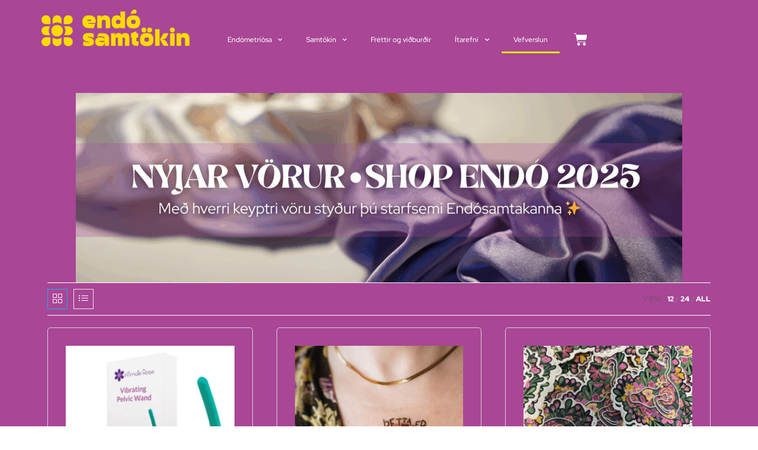

--- FILE ---
content_type: text/html; charset=UTF-8
request_url: https://endo.is/shop/page/2/
body_size: 30220
content:
<!DOCTYPE html>
<html class="html" lang="is" itemscope itemtype="https://schema.org/WebSite">
<head>
	<meta charset="UTF-8">
	<link rel="profile" href="https://gmpg.org/xfn/11">
<meta name="facebook-domain-verification" content="has5ikkx83zm71859a3gzfgzf0zt" />

	<title>Shop &#8211; Síða 2 &#8211; Endósamtökin</title>
<meta name='robots' content='max-image-preview:large' />
<meta name="viewport" content="width=device-width, initial-scale=1"><link rel="alternate" type="application/rss+xml" title="Endósamtökin &raquo; Straumur" href="https://endo.is/feed/" />
<link rel="alternate" type="application/rss+xml" title="Endósamtökin &raquo; Straumur athugasemda" href="https://endo.is/comments/feed/" />
<link rel="alternate" type="application/rss+xml" title="Endósamtökin &raquo; Vörur Straumur" href="https://endo.is/shop/feed/" />
		<!-- This site uses the Google Analytics by ExactMetrics plugin v8.10.2 - Using Analytics tracking - https://www.exactmetrics.com/ -->
		<!-- Note: ExactMetrics is not currently configured on this site. The site owner needs to authenticate with Google Analytics in the ExactMetrics settings panel. -->
					<!-- No tracking code set -->
				<!-- / Google Analytics by ExactMetrics -->
		<style id='wp-img-auto-sizes-contain-inline-css'>
img:is([sizes=auto i],[sizes^="auto," i]){contain-intrinsic-size:3000px 1500px}
/*# sourceURL=wp-img-auto-sizes-contain-inline-css */
</style>

<link rel='stylesheet' id='sbi_styles-css' href='https://endo.is/wp-content/plugins/instagram-feed/css/sbi-styles.min.css?ver=6.10.0' media='all' />
<style id='wp-emoji-styles-inline-css'>

	img.wp-smiley, img.emoji {
		display: inline !important;
		border: none !important;
		box-shadow: none !important;
		height: 1em !important;
		width: 1em !important;
		margin: 0 0.07em !important;
		vertical-align: -0.1em !important;
		background: none !important;
		padding: 0 !important;
	}
/*# sourceURL=wp-emoji-styles-inline-css */
</style>
<link rel='stylesheet' id='wp-block-library-css' href='https://endo.is/wp-includes/css/dist/block-library/style.min.css?ver=6.9' media='all' />
<style id='wp-block-library-theme-inline-css'>
.wp-block-audio :where(figcaption){color:#555;font-size:13px;text-align:center}.is-dark-theme .wp-block-audio :where(figcaption){color:#ffffffa6}.wp-block-audio{margin:0 0 1em}.wp-block-code{border:1px solid #ccc;border-radius:4px;font-family:Menlo,Consolas,monaco,monospace;padding:.8em 1em}.wp-block-embed :where(figcaption){color:#555;font-size:13px;text-align:center}.is-dark-theme .wp-block-embed :where(figcaption){color:#ffffffa6}.wp-block-embed{margin:0 0 1em}.blocks-gallery-caption{color:#555;font-size:13px;text-align:center}.is-dark-theme .blocks-gallery-caption{color:#ffffffa6}:root :where(.wp-block-image figcaption){color:#555;font-size:13px;text-align:center}.is-dark-theme :root :where(.wp-block-image figcaption){color:#ffffffa6}.wp-block-image{margin:0 0 1em}.wp-block-pullquote{border-bottom:4px solid;border-top:4px solid;color:currentColor;margin-bottom:1.75em}.wp-block-pullquote :where(cite),.wp-block-pullquote :where(footer),.wp-block-pullquote__citation{color:currentColor;font-size:.8125em;font-style:normal;text-transform:uppercase}.wp-block-quote{border-left:.25em solid;margin:0 0 1.75em;padding-left:1em}.wp-block-quote cite,.wp-block-quote footer{color:currentColor;font-size:.8125em;font-style:normal;position:relative}.wp-block-quote:where(.has-text-align-right){border-left:none;border-right:.25em solid;padding-left:0;padding-right:1em}.wp-block-quote:where(.has-text-align-center){border:none;padding-left:0}.wp-block-quote.is-large,.wp-block-quote.is-style-large,.wp-block-quote:where(.is-style-plain){border:none}.wp-block-search .wp-block-search__label{font-weight:700}.wp-block-search__button{border:1px solid #ccc;padding:.375em .625em}:where(.wp-block-group.has-background){padding:1.25em 2.375em}.wp-block-separator.has-css-opacity{opacity:.4}.wp-block-separator{border:none;border-bottom:2px solid;margin-left:auto;margin-right:auto}.wp-block-separator.has-alpha-channel-opacity{opacity:1}.wp-block-separator:not(.is-style-wide):not(.is-style-dots){width:100px}.wp-block-separator.has-background:not(.is-style-dots){border-bottom:none;height:1px}.wp-block-separator.has-background:not(.is-style-wide):not(.is-style-dots){height:2px}.wp-block-table{margin:0 0 1em}.wp-block-table td,.wp-block-table th{word-break:normal}.wp-block-table :where(figcaption){color:#555;font-size:13px;text-align:center}.is-dark-theme .wp-block-table :where(figcaption){color:#ffffffa6}.wp-block-video :where(figcaption){color:#555;font-size:13px;text-align:center}.is-dark-theme .wp-block-video :where(figcaption){color:#ffffffa6}.wp-block-video{margin:0 0 1em}:root :where(.wp-block-template-part.has-background){margin-bottom:0;margin-top:0;padding:1.25em 2.375em}
/*# sourceURL=/wp-includes/css/dist/block-library/theme.min.css */
</style>
<style id='classic-theme-styles-inline-css'>
/*! This file is auto-generated */
.wp-block-button__link{color:#fff;background-color:#32373c;border-radius:9999px;box-shadow:none;text-decoration:none;padding:calc(.667em + 2px) calc(1.333em + 2px);font-size:1.125em}.wp-block-file__button{background:#32373c;color:#fff;text-decoration:none}
/*# sourceURL=/wp-includes/css/classic-themes.min.css */
</style>
<style id='global-styles-inline-css'>
:root{--wp--preset--aspect-ratio--square: 1;--wp--preset--aspect-ratio--4-3: 4/3;--wp--preset--aspect-ratio--3-4: 3/4;--wp--preset--aspect-ratio--3-2: 3/2;--wp--preset--aspect-ratio--2-3: 2/3;--wp--preset--aspect-ratio--16-9: 16/9;--wp--preset--aspect-ratio--9-16: 9/16;--wp--preset--color--black: #000000;--wp--preset--color--cyan-bluish-gray: #abb8c3;--wp--preset--color--white: #ffffff;--wp--preset--color--pale-pink: #f78da7;--wp--preset--color--vivid-red: #cf2e2e;--wp--preset--color--luminous-vivid-orange: #ff6900;--wp--preset--color--luminous-vivid-amber: #fcb900;--wp--preset--color--light-green-cyan: #7bdcb5;--wp--preset--color--vivid-green-cyan: #00d084;--wp--preset--color--pale-cyan-blue: #8ed1fc;--wp--preset--color--vivid-cyan-blue: #0693e3;--wp--preset--color--vivid-purple: #9b51e0;--wp--preset--gradient--vivid-cyan-blue-to-vivid-purple: linear-gradient(135deg,rgb(6,147,227) 0%,rgb(155,81,224) 100%);--wp--preset--gradient--light-green-cyan-to-vivid-green-cyan: linear-gradient(135deg,rgb(122,220,180) 0%,rgb(0,208,130) 100%);--wp--preset--gradient--luminous-vivid-amber-to-luminous-vivid-orange: linear-gradient(135deg,rgb(252,185,0) 0%,rgb(255,105,0) 100%);--wp--preset--gradient--luminous-vivid-orange-to-vivid-red: linear-gradient(135deg,rgb(255,105,0) 0%,rgb(207,46,46) 100%);--wp--preset--gradient--very-light-gray-to-cyan-bluish-gray: linear-gradient(135deg,rgb(238,238,238) 0%,rgb(169,184,195) 100%);--wp--preset--gradient--cool-to-warm-spectrum: linear-gradient(135deg,rgb(74,234,220) 0%,rgb(151,120,209) 20%,rgb(207,42,186) 40%,rgb(238,44,130) 60%,rgb(251,105,98) 80%,rgb(254,248,76) 100%);--wp--preset--gradient--blush-light-purple: linear-gradient(135deg,rgb(255,206,236) 0%,rgb(152,150,240) 100%);--wp--preset--gradient--blush-bordeaux: linear-gradient(135deg,rgb(254,205,165) 0%,rgb(254,45,45) 50%,rgb(107,0,62) 100%);--wp--preset--gradient--luminous-dusk: linear-gradient(135deg,rgb(255,203,112) 0%,rgb(199,81,192) 50%,rgb(65,88,208) 100%);--wp--preset--gradient--pale-ocean: linear-gradient(135deg,rgb(255,245,203) 0%,rgb(182,227,212) 50%,rgb(51,167,181) 100%);--wp--preset--gradient--electric-grass: linear-gradient(135deg,rgb(202,248,128) 0%,rgb(113,206,126) 100%);--wp--preset--gradient--midnight: linear-gradient(135deg,rgb(2,3,129) 0%,rgb(40,116,252) 100%);--wp--preset--font-size--small: 13px;--wp--preset--font-size--medium: 20px;--wp--preset--font-size--large: 36px;--wp--preset--font-size--x-large: 42px;--wp--preset--spacing--20: 0.44rem;--wp--preset--spacing--30: 0.67rem;--wp--preset--spacing--40: 1rem;--wp--preset--spacing--50: 1.5rem;--wp--preset--spacing--60: 2.25rem;--wp--preset--spacing--70: 3.38rem;--wp--preset--spacing--80: 5.06rem;--wp--preset--shadow--natural: 6px 6px 9px rgba(0, 0, 0, 0.2);--wp--preset--shadow--deep: 12px 12px 50px rgba(0, 0, 0, 0.4);--wp--preset--shadow--sharp: 6px 6px 0px rgba(0, 0, 0, 0.2);--wp--preset--shadow--outlined: 6px 6px 0px -3px rgb(255, 255, 255), 6px 6px rgb(0, 0, 0);--wp--preset--shadow--crisp: 6px 6px 0px rgb(0, 0, 0);}:where(.is-layout-flex){gap: 0.5em;}:where(.is-layout-grid){gap: 0.5em;}body .is-layout-flex{display: flex;}.is-layout-flex{flex-wrap: wrap;align-items: center;}.is-layout-flex > :is(*, div){margin: 0;}body .is-layout-grid{display: grid;}.is-layout-grid > :is(*, div){margin: 0;}:where(.wp-block-columns.is-layout-flex){gap: 2em;}:where(.wp-block-columns.is-layout-grid){gap: 2em;}:where(.wp-block-post-template.is-layout-flex){gap: 1.25em;}:where(.wp-block-post-template.is-layout-grid){gap: 1.25em;}.has-black-color{color: var(--wp--preset--color--black) !important;}.has-cyan-bluish-gray-color{color: var(--wp--preset--color--cyan-bluish-gray) !important;}.has-white-color{color: var(--wp--preset--color--white) !important;}.has-pale-pink-color{color: var(--wp--preset--color--pale-pink) !important;}.has-vivid-red-color{color: var(--wp--preset--color--vivid-red) !important;}.has-luminous-vivid-orange-color{color: var(--wp--preset--color--luminous-vivid-orange) !important;}.has-luminous-vivid-amber-color{color: var(--wp--preset--color--luminous-vivid-amber) !important;}.has-light-green-cyan-color{color: var(--wp--preset--color--light-green-cyan) !important;}.has-vivid-green-cyan-color{color: var(--wp--preset--color--vivid-green-cyan) !important;}.has-pale-cyan-blue-color{color: var(--wp--preset--color--pale-cyan-blue) !important;}.has-vivid-cyan-blue-color{color: var(--wp--preset--color--vivid-cyan-blue) !important;}.has-vivid-purple-color{color: var(--wp--preset--color--vivid-purple) !important;}.has-black-background-color{background-color: var(--wp--preset--color--black) !important;}.has-cyan-bluish-gray-background-color{background-color: var(--wp--preset--color--cyan-bluish-gray) !important;}.has-white-background-color{background-color: var(--wp--preset--color--white) !important;}.has-pale-pink-background-color{background-color: var(--wp--preset--color--pale-pink) !important;}.has-vivid-red-background-color{background-color: var(--wp--preset--color--vivid-red) !important;}.has-luminous-vivid-orange-background-color{background-color: var(--wp--preset--color--luminous-vivid-orange) !important;}.has-luminous-vivid-amber-background-color{background-color: var(--wp--preset--color--luminous-vivid-amber) !important;}.has-light-green-cyan-background-color{background-color: var(--wp--preset--color--light-green-cyan) !important;}.has-vivid-green-cyan-background-color{background-color: var(--wp--preset--color--vivid-green-cyan) !important;}.has-pale-cyan-blue-background-color{background-color: var(--wp--preset--color--pale-cyan-blue) !important;}.has-vivid-cyan-blue-background-color{background-color: var(--wp--preset--color--vivid-cyan-blue) !important;}.has-vivid-purple-background-color{background-color: var(--wp--preset--color--vivid-purple) !important;}.has-black-border-color{border-color: var(--wp--preset--color--black) !important;}.has-cyan-bluish-gray-border-color{border-color: var(--wp--preset--color--cyan-bluish-gray) !important;}.has-white-border-color{border-color: var(--wp--preset--color--white) !important;}.has-pale-pink-border-color{border-color: var(--wp--preset--color--pale-pink) !important;}.has-vivid-red-border-color{border-color: var(--wp--preset--color--vivid-red) !important;}.has-luminous-vivid-orange-border-color{border-color: var(--wp--preset--color--luminous-vivid-orange) !important;}.has-luminous-vivid-amber-border-color{border-color: var(--wp--preset--color--luminous-vivid-amber) !important;}.has-light-green-cyan-border-color{border-color: var(--wp--preset--color--light-green-cyan) !important;}.has-vivid-green-cyan-border-color{border-color: var(--wp--preset--color--vivid-green-cyan) !important;}.has-pale-cyan-blue-border-color{border-color: var(--wp--preset--color--pale-cyan-blue) !important;}.has-vivid-cyan-blue-border-color{border-color: var(--wp--preset--color--vivid-cyan-blue) !important;}.has-vivid-purple-border-color{border-color: var(--wp--preset--color--vivid-purple) !important;}.has-vivid-cyan-blue-to-vivid-purple-gradient-background{background: var(--wp--preset--gradient--vivid-cyan-blue-to-vivid-purple) !important;}.has-light-green-cyan-to-vivid-green-cyan-gradient-background{background: var(--wp--preset--gradient--light-green-cyan-to-vivid-green-cyan) !important;}.has-luminous-vivid-amber-to-luminous-vivid-orange-gradient-background{background: var(--wp--preset--gradient--luminous-vivid-amber-to-luminous-vivid-orange) !important;}.has-luminous-vivid-orange-to-vivid-red-gradient-background{background: var(--wp--preset--gradient--luminous-vivid-orange-to-vivid-red) !important;}.has-very-light-gray-to-cyan-bluish-gray-gradient-background{background: var(--wp--preset--gradient--very-light-gray-to-cyan-bluish-gray) !important;}.has-cool-to-warm-spectrum-gradient-background{background: var(--wp--preset--gradient--cool-to-warm-spectrum) !important;}.has-blush-light-purple-gradient-background{background: var(--wp--preset--gradient--blush-light-purple) !important;}.has-blush-bordeaux-gradient-background{background: var(--wp--preset--gradient--blush-bordeaux) !important;}.has-luminous-dusk-gradient-background{background: var(--wp--preset--gradient--luminous-dusk) !important;}.has-pale-ocean-gradient-background{background: var(--wp--preset--gradient--pale-ocean) !important;}.has-electric-grass-gradient-background{background: var(--wp--preset--gradient--electric-grass) !important;}.has-midnight-gradient-background{background: var(--wp--preset--gradient--midnight) !important;}.has-small-font-size{font-size: var(--wp--preset--font-size--small) !important;}.has-medium-font-size{font-size: var(--wp--preset--font-size--medium) !important;}.has-large-font-size{font-size: var(--wp--preset--font-size--large) !important;}.has-x-large-font-size{font-size: var(--wp--preset--font-size--x-large) !important;}
:where(.wp-block-post-template.is-layout-flex){gap: 1.25em;}:where(.wp-block-post-template.is-layout-grid){gap: 1.25em;}
:where(.wp-block-term-template.is-layout-flex){gap: 1.25em;}:where(.wp-block-term-template.is-layout-grid){gap: 1.25em;}
:where(.wp-block-columns.is-layout-flex){gap: 2em;}:where(.wp-block-columns.is-layout-grid){gap: 2em;}
:root :where(.wp-block-pullquote){font-size: 1.5em;line-height: 1.6;}
/*# sourceURL=global-styles-inline-css */
</style>
<link rel='stylesheet' id='dotfe-front-css-css' href='https://endo.is/wp-content/plugins/premis-donation-or-tip-for-woocommerce/public/css/design.css?ver=1.0.0' media='all' />
<style id='woocommerce-inline-inline-css'>
.woocommerce form .form-row .required { visibility: visible; }
/*# sourceURL=woocommerce-inline-inline-css */
</style>
<link rel='stylesheet' id='woo-variation-swatches-css' href='https://endo.is/wp-content/plugins/woo-variation-swatches/assets/css/frontend.min.css?ver=1763474165' media='all' />
<style id='woo-variation-swatches-inline-css'>
:root {
--wvs-tick:url("data:image/svg+xml;utf8,%3Csvg filter='drop-shadow(0px 0px 2px rgb(0 0 0 / .8))' xmlns='http://www.w3.org/2000/svg'  viewBox='0 0 30 30'%3E%3Cpath fill='none' stroke='%23ffffff' stroke-linecap='round' stroke-linejoin='round' stroke-width='4' d='M4 16L11 23 27 7'/%3E%3C/svg%3E");

--wvs-cross:url("data:image/svg+xml;utf8,%3Csvg filter='drop-shadow(0px 0px 5px rgb(255 255 255 / .6))' xmlns='http://www.w3.org/2000/svg' width='72px' height='72px' viewBox='0 0 24 24'%3E%3Cpath fill='none' stroke='%23ff0000' stroke-linecap='round' stroke-width='0.6' d='M5 5L19 19M19 5L5 19'/%3E%3C/svg%3E");
--wvs-single-product-item-width:30px;
--wvs-single-product-item-height:30px;
--wvs-single-product-item-font-size:16px}
/*# sourceURL=woo-variation-swatches-inline-css */
</style>
<link rel='stylesheet' id='child-style-css' href='https://endo.is/wp-content/themes/oceanwp-child-theme/style.css?ver=6.9' media='all' />
<link rel='stylesheet' id='oceanwp-woo-mini-cart-css' href='https://endo.is/wp-content/themes/oceanwp/assets/css/woo/woo-mini-cart.min.css?ver=6.9' media='all' />
<link rel='stylesheet' id='font-awesome-css' href='https://endo.is/wp-content/themes/oceanwp/assets/fonts/fontawesome/css/all.min.css?ver=6.7.2' media='all' />
<link rel='stylesheet' id='simple-line-icons-css' href='https://endo.is/wp-content/themes/oceanwp/assets/css/third/simple-line-icons.min.css?ver=2.4.0' media='all' />
<link rel='stylesheet' id='oceanwp-style-css' href='https://endo.is/wp-content/themes/oceanwp/assets/css/style.min.css?ver=1.0' media='all' />
<style id='oceanwp-style-inline-css'>
div.wpforms-container-full .wpforms-form input[type=submit]:hover,
			div.wpforms-container-full .wpforms-form input[type=submit]:focus,
			div.wpforms-container-full .wpforms-form input[type=submit]:active,
			div.wpforms-container-full .wpforms-form button[type=submit]:hover,
			div.wpforms-container-full .wpforms-form button[type=submit]:focus,
			div.wpforms-container-full .wpforms-form button[type=submit]:active,
			div.wpforms-container-full .wpforms-form .wpforms-page-button:hover,
			div.wpforms-container-full .wpforms-form .wpforms-page-button:active,
			div.wpforms-container-full .wpforms-form .wpforms-page-button:focus {
				border: none;
			}
/*# sourceURL=oceanwp-style-inline-css */
</style>
<link rel='stylesheet' id='e-animation-fadeIn-css' href='https://endo.is/wp-content/plugins/elementor/assets/lib/animations/styles/fadeIn.min.css?ver=3.33.4' media='all' />
<link rel='stylesheet' id='elementor-frontend-css' href='https://endo.is/wp-content/plugins/elementor/assets/css/frontend.min.css?ver=3.33.4' media='all' />
<link rel='stylesheet' id='widget-image-css' href='https://endo.is/wp-content/plugins/elementor/assets/css/widget-image.min.css?ver=3.33.4' media='all' />
<link rel='stylesheet' id='widget-nav-menu-css' href='https://endo.is/wp-content/plugins/elementor-pro/assets/css/widget-nav-menu.min.css?ver=3.33.2' media='all' />
<link rel='stylesheet' id='widget-woocommerce-menu-cart-css' href='https://endo.is/wp-content/plugins/elementor-pro/assets/css/widget-woocommerce-menu-cart.min.css?ver=3.33.2' media='all' />
<link rel='stylesheet' id='widget-icon-list-css' href='https://endo.is/wp-content/plugins/elementor/assets/css/widget-icon-list.min.css?ver=3.33.4' media='all' />
<link rel='stylesheet' id='widget-heading-css' href='https://endo.is/wp-content/plugins/elementor/assets/css/widget-heading.min.css?ver=3.33.4' media='all' />
<link rel='stylesheet' id='widget-woocommerce-products-css' href='https://endo.is/wp-content/plugins/elementor-pro/assets/css/widget-woocommerce-products.min.css?ver=3.33.2' media='all' />
<link rel='stylesheet' id='widget-woocommerce-products-archive-css' href='https://endo.is/wp-content/plugins/elementor-pro/assets/css/widget-woocommerce-products-archive.min.css?ver=3.33.2' media='all' />
<link rel='stylesheet' id='swiper-css' href='https://endo.is/wp-content/plugins/elementor/assets/lib/swiper/v8/css/swiper.min.css?ver=8.4.5' media='all' />
<link rel='stylesheet' id='e-swiper-css' href='https://endo.is/wp-content/plugins/elementor/assets/css/conditionals/e-swiper.min.css?ver=3.33.4' media='all' />
<link rel='stylesheet' id='widget-image-gallery-css' href='https://endo.is/wp-content/plugins/elementor/assets/css/widget-image-gallery.min.css?ver=3.33.4' media='all' />
<link rel='stylesheet' id='elementor-post-4350-css' href='https://endo.is/wp-content/uploads/elementor/css/post-4350.css?ver=1766593535' media='all' />
<link rel='stylesheet' id='sbistyles-css' href='https://endo.is/wp-content/plugins/instagram-feed/css/sbi-styles.min.css?ver=6.10.0' media='all' />
<link rel='stylesheet' id='elementor-post-4553-css' href='https://endo.is/wp-content/uploads/elementor/css/post-4553.css?ver=1766593561' media='all' />
<link rel='stylesheet' id='elementor-post-4690-css' href='https://endo.is/wp-content/uploads/elementor/css/post-4690.css?ver=1766593561' media='all' />
<link rel='stylesheet' id='elementor-post-6552-css' href='https://endo.is/wp-content/uploads/elementor/css/post-6552.css?ver=1766594518' media='all' />
<link rel='stylesheet' id='oceanwp-woocommerce-css' href='https://endo.is/wp-content/themes/oceanwp/assets/css/woo/woocommerce.min.css?ver=6.9' media='all' />
<link rel='stylesheet' id='oceanwp-woo-star-font-css' href='https://endo.is/wp-content/themes/oceanwp/assets/css/woo/woo-star-font.min.css?ver=6.9' media='all' />
<link rel='stylesheet' id='eael-general-css' href='https://endo.is/wp-content/plugins/essential-addons-for-elementor-lite/assets/front-end/css/view/general.min.css?ver=6.5.3' media='all' />
<link rel='stylesheet' id='oe-widgets-style-css' href='https://endo.is/wp-content/plugins/ocean-extra/assets/css/widgets.css?ver=6.9' media='all' />
<link rel='stylesheet' id='elementor-gf-local-redhatdisplay-css' href='https://endo.is/wp-content/uploads/elementor/google-fonts/css/redhatdisplay.css?ver=1744718277' media='all' />
<link rel='stylesheet' id='elementor-gf-local-passionone-css' href='https://endo.is/wp-content/uploads/elementor/google-fonts/css/passionone.css?ver=1744719498' media='all' />
<link rel='stylesheet' id='elementor-gf-local-roboto-css' href='https://endo.is/wp-content/uploads/elementor/google-fonts/css/roboto.css?ver=1744718486' media='all' />
<link rel='stylesheet' id='elementor-gf-local-playfairdisplay-css' href='https://endo.is/wp-content/uploads/elementor/google-fonts/css/playfairdisplay.css?ver=1744720338' media='all' />
<script src="https://endo.is/wp-includes/js/jquery/jquery.min.js?ver=3.7.1" id="jquery-core-js"></script>
<script src="https://endo.is/wp-includes/js/jquery/jquery-migrate.min.js?ver=3.4.1" id="jquery-migrate-js"></script>
<script id="dotfw-front-js-js-extra">
var dot_prices = {"ajax_url":"https://endo.is/wp-admin/admin-ajax.php"};
//# sourceURL=dotfw-front-js-js-extra
</script>
<script src="https://endo.is/wp-content/plugins/premis-donation-or-tip-for-woocommerce/public/js/design.js?ver=1.0" id="dotfw-front-js-js"></script>
<script src="https://endo.is/wp-content/plugins/woocommerce/assets/js/jquery-blockui/jquery.blockUI.min.js?ver=2.7.0-wc.10.4.3" id="wc-jquery-blockui-js" data-wp-strategy="defer"></script>
<script id="wc-add-to-cart-js-extra">
var wc_add_to_cart_params = {"ajax_url":"/wp-admin/admin-ajax.php","wc_ajax_url":"/?wc-ajax=%%endpoint%%","i18n_view_cart":"Sko\u00f0a k\u00f6rfu","cart_url":"https://endo.is/cart/","is_cart":"","cart_redirect_after_add":"no"};
//# sourceURL=wc-add-to-cart-js-extra
</script>
<script src="https://endo.is/wp-content/plugins/woocommerce/assets/js/frontend/add-to-cart.min.js?ver=10.4.3" id="wc-add-to-cart-js" defer data-wp-strategy="defer"></script>
<script src="https://endo.is/wp-content/plugins/woocommerce/assets/js/js-cookie/js.cookie.min.js?ver=2.1.4-wc.10.4.3" id="wc-js-cookie-js" defer data-wp-strategy="defer"></script>
<script id="woocommerce-js-extra">
var woocommerce_params = {"ajax_url":"/wp-admin/admin-ajax.php","wc_ajax_url":"/?wc-ajax=%%endpoint%%","i18n_password_show":"Show password","i18n_password_hide":"Hide password"};
//# sourceURL=woocommerce-js-extra
</script>
<script src="https://endo.is/wp-content/plugins/woocommerce/assets/js/frontend/woocommerce.min.js?ver=10.4.3" id="woocommerce-js" defer data-wp-strategy="defer"></script>
<script id="wc-cart-fragments-js-extra">
var wc_cart_fragments_params = {"ajax_url":"/wp-admin/admin-ajax.php","wc_ajax_url":"/?wc-ajax=%%endpoint%%","cart_hash_key":"wc_cart_hash_1017c45f065ea91d273cf9818c7c4ff9","fragment_name":"wc_fragments_1017c45f065ea91d273cf9818c7c4ff9","request_timeout":"5000"};
//# sourceURL=wc-cart-fragments-js-extra
</script>
<script src="https://endo.is/wp-content/plugins/woocommerce/assets/js/frontend/cart-fragments.min.js?ver=10.4.3" id="wc-cart-fragments-js" defer data-wp-strategy="defer"></script>

<!-- OG: 3.3.8 -->
<meta property="og:image" content="https://endo.is/wp-content/uploads/2020/06/ES-Takn_Gult-WebFavicon.png"><meta property="og:type" content="website"><meta property="og:locale" content="is"><meta property="og:site_name" content="Endósamtökin"><meta property="og:url" content="https://endo.is/shop/"><meta property="og:title" content="Shop &#8211; Síða 2 &#8211; Endósamtökin">

<meta property="twitter:partner" content="ogwp"><meta property="twitter:title" content="Shop &#8211; Síða 2 &#8211; Endósamtökin"><meta property="twitter:url" content="https://endo.is/shop/">
<meta itemprop="image" content="https://endo.is/wp-content/uploads/2020/06/ES-Takn_Gult-WebFavicon.png"><meta itemprop="name" content="Shop &#8211; Síða 2 &#8211; Endósamtökin">
<!-- /OG -->

<link rel="https://api.w.org/" href="https://endo.is/wp-json/" /><link rel="EditURI" type="application/rsd+xml" title="RSD" href="https://endo.is/xmlrpc.php?rsd" />
<meta name="generator" content="WordPress 6.9" />
<meta name="generator" content="WooCommerce 10.4.3" />
<!-- Meta Pixel Code -->
<script>
  !function(f,b,e,v,n,t,s)
  {if(f.fbq)return;n=f.fbq=function(){n.callMethod?
  n.callMethod.apply(n,arguments):n.queue.push(arguments)};
  if(!f._fbq)f._fbq=n;n.push=n;n.loaded=!0;n.version='2.0';
  n.queue=[];t=b.createElement(e);t.async=!0;
  t.src=v;s=b.getElementsByTagName(e)[0];
  s.parentNode.insertBefore(t,s)}(window, document,'script',
  'https://connect.facebook.net/en_US/fbevents.js');
  fbq('init', '716728628146854');
  fbq('track', 'PageView');
</script>
<noscript><img height="1" width="1" style="display:none"
  src="https://www.facebook.com/tr?id=716728628146854&ev=PageView&noscript=1"
/></noscript>
<!-- End Meta Pixel Code -->
    <meta name="facebook-domain-verification" content="has5ikxk83zm71859a3gzfgzfg0fzt" />
    	<noscript><style>.woocommerce-product-gallery{ opacity: 1 !important; }</style></noscript>
	<meta name="generator" content="Elementor 3.33.4; features: e_font_icon_svg, additional_custom_breakpoints; settings: css_print_method-external, google_font-enabled, font_display-auto">
			<style>
				.e-con.e-parent:nth-of-type(n+4):not(.e-lazyloaded):not(.e-no-lazyload),
				.e-con.e-parent:nth-of-type(n+4):not(.e-lazyloaded):not(.e-no-lazyload) * {
					background-image: none !important;
				}
				@media screen and (max-height: 1024px) {
					.e-con.e-parent:nth-of-type(n+3):not(.e-lazyloaded):not(.e-no-lazyload),
					.e-con.e-parent:nth-of-type(n+3):not(.e-lazyloaded):not(.e-no-lazyload) * {
						background-image: none !important;
					}
				}
				@media screen and (max-height: 640px) {
					.e-con.e-parent:nth-of-type(n+2):not(.e-lazyloaded):not(.e-no-lazyload),
					.e-con.e-parent:nth-of-type(n+2):not(.e-lazyloaded):not(.e-no-lazyload) * {
						background-image: none !important;
					}
				}
			</style>
			<link rel="icon" href="https://endo.is/wp-content/uploads/2020/06/ES-Takn_Gult-WebFavicon-100x100.png" sizes="32x32" />
<link rel="icon" href="https://endo.is/wp-content/uploads/2020/06/ES-Takn_Gult-WebFavicon-300x300.png" sizes="192x192" />
<link rel="apple-touch-icon" href="https://endo.is/wp-content/uploads/2020/06/ES-Takn_Gult-WebFavicon-300x300.png" />
<meta name="msapplication-TileImage" content="https://endo.is/wp-content/uploads/2020/06/ES-Takn_Gult-WebFavicon-300x300.png" />
		<style id="wp-custom-css">
			.elementor-widget-nav-menu .elementor-nav-menu--main .current-page-ancestor .elementor-item{background-color:#ffffff}.elementor-widget-nav-menu .elementor-nav-menu--main .current-page-ancestor .elementor-item:after{opacity:1 !important}/* --- WooCommerce texti í netversluninni --- */.woocommerce,.woocommerce-page{color:#FFFFFF !important}.woocommerce .product_title,.woocommerce div.product .product_title,.woocommerce div.product p.price,.woocommerce div.product span.price,.woocommerce ul.products li.product .woocommerce-loop-product__title,.woocommerce ul.products li.product .price,.woocommerce-tabs .tabs li a,.woocommerce table.shop_table td,.woocommerce .cart_totals table td,.woocommerce-message,.woocommerce-info,.woocommerce-error{color:#FFFFFF !important}/* Linkar í netversluninni */.woocommerce a,.woocommerce-page a{color:#FFFFFF !important}.woocommerce a:hover,.woocommerce-page a:hover{color:#FFFFFF !important}/* --- Verð í netversluninni --- */.woocommerce div.product p.price,.woocommerce div.product span.price,.woocommerce ul.products li.product .price,.woocommerce-page ul.products li.product .price,.woocommerce-page div.product p.price,.woocommerce-page div.product span.price{color:#FFFFFF !important;/* hvítur texti */}/* Yfirskrifa grænan lit á verð */.woocommerce div.product p.price,.woocommerce div.product span.price,.woocommerce ul.products li.product .price,.woocommerce-page ul.products li.product .price,.woocommerce-page div.product p.price,.woocommerce-page div.product span.price,.woocommerce div.product .summary p.price,.woocommerce div.product .summary span.price,.woocommerce .woocommerce-Price-amount,.woocommerce-page .woocommerce-Price-amount{color:#FFFFFF !important;/* hvítur texti */}/* --- Útlit fyrir variation dropdown (t.d. Size) --- *//* Sjálft valboxið */.variations_form .select2-container--default .select2-selection--single{background-color:#DCCBFF !important;/* hlýr pastel fjólublár */border:2px solid #C0A8FF !important;/* aðeins dekkri rammi */border-radius:10px !important;height:44px !important}/* Textinn inni í valboxinu */.variations_form .select2-container--default .select2-selection--single .select2-selection__rendered{color:#FFFFFF !important;/* hvítur texti */line-height:42px !important;font-weight:600 !important;padding-left:12px !important}/* Örin hægra megin */.variations_form .select2-container--default .select2-selection--single .select2-selection__arrow b{border-color:#FFFFFF transparent transparent transparent !important}/* Dropdown listinn þegar hann opnast */.select2-container .select2-dropdown{background-color:#F1E9FF !important;/* ljósari pastel fjólublár */border:2px solid #C0A8FF !important;border-radius:10px !important}/* Einstök gildi í listanum */.select2-container .select2-results__option{color:#2D1B69 !important;/* dökk fjólublár texti */font-weight:600 !important;padding:10px 12px !important}/* Valda línan í listanum (hover) */.select2-container .select2-results__option--highlighted{background-color:#DCCBFF !important;/* highlight pastel */color:#2D1B69 !important}/* Label texti ("Size") */.woocommerce div.product form.cart .variations label{color:#FFFFFF !important;font-weight:700 !important}/* --- Aðeins WooCommerce vefverslun --- */.woocommerce,.woocommerce-page{color:#FFFFFF}/* 1) Label við hlið valmyndar (t.d. "Stærð","Veldu kost") */.woocommerce div.product form.cart .variations td.label,.woocommerce div.product form.cart .variations label{color:#FFFFFF !important;font-weight:700}/* 2) Sjálft Select2 boxið (lokast,áður en val er opnað) */.variations_form .select2-container--default .select2-selection--single{background-color:#DCCBFF !important;/* hlýr pastel fjólublár */border:2px solid #C0A8FF !important;border-radius:10px !important;height:44px !important}.variations_form .select2-container--default .select2-selection--single .select2-selection__rendered{color:#FFFFFF !important;/* TEXTINN Í BOXINU → hvítur */line-height:42px !important;font-weight:600 !important;padding-left:12px !important}/* Placeholder (þegar ekkert er valið) */.variations_form .select2-container--default .select2-selection--single .select2-selection__placeholder{color:#FFFFFF !important;/* hvítur */opacity:0.9}/* Örin */.variations_form .select2-container--default .select2-selection--single .select2-selection__arrow b{border-color:#FFFFFF transparent transparent transparent !important}/* 3) Fellilistinn sjálfur þegar opnast */.select2-container .select2-dropdown{background-color:#F1E9FF !important;/* ljósari pastel fjólublár */border:2px solid #C0A8FF !important;border-radius:10px !important}/* Stök gildi í listanum */.select2-container .select2-results__option{color:#2D1B69 !important;/* læsilegur dökkfjólublár í listanum */font-weight:600 !important}/* Hover/valin lína í listanum */.select2-container .select2-results__option--highlighted{background-color:#DCCBFF !important;color:#2D1B69 !important}/* 4) “Clear/Reset” linkur (ef hann birtist:“Hreinsa val”) */.woocommerce div.product form.cart .reset_variations{color:#FFFFFF !important;text-decoration:underline}/* 5) Textar sem birtast eftir val:verð/lýsing/stock */.woocommerce div.product .single_variation .price,.woocommerce div.product .woocommerce-variation-price .price,.woocommerce div.product .woocommerce-variation-description,.woocommerce div.product .stock{color:#FFFFFF !important}.select2-container .select2-results__option{color:#FFFFFF !important}.select2-container .select2-results__option--highlighted{background-color:#C0A8FF !important;color:#FFFFFF !important}/* --- Add to Cart TAKKI á vörusíðu og búðarsíðu --- */.woocommerce div.product form.cart .button,.woocommerce ul.products li.product .button{background-color:#DCCBFF !important;/* pastel fjólublár */color:#FFFFFF !important;/* hvítur texti */border-radius:10px !important;padding:12px 20px !important;font-weight:600 !important;text-transform:uppercase;border:none !important}/* Hover á Add to Cart */.woocommerce div.product form.cart .button:hover,.woocommerce ul.products li.product .button:hover{background-color:#C0A8FF !important;/* aðeins dekkri fjólublár */color:#FFFFFF !important}/* --- View Cart / Skoða körfu takki (sem birtist eftir að setja í körfu) --- */.woocommerce a.added_to_cart,.woocommerce-page a.added_to_cart{background-color:#DCCBFF !important;/* sami litur og Add to Cart */color:#FFFFFF !important;border-radius:10px !important;padding:10px 18px !important;font-weight:600 !important;text-transform:uppercase;border:none !important}/* Hover á View Cart */.woocommerce a.added_to_cart:hover,.woocommerce-page a.added_to_cart:hover{background-color:#C0A8FF !important;/* dekkri fjólublár */color:#FFFFFF !important}/* ——— Layout & spacing ——— */.woocommerce div.product{gap:24px}.woocommerce div.product .product_title{font-size:28px;font-weight:800;margin-bottom:8px}.woocommerce div.product .summary{padding:16px 0}/* ——— Verð:stærra og í sama stíl ——— */.woocommerce div.product .summary .price{font-size:22px;font-weight:700;color:#FFFFFF !important;opacity:.95;margin-bottom:12px}/* ——— Mýkja variation-töfluna (label + reitir) ——— */.woocommerce div.product form.cart .variations td{border:0;padding:0 0 12px 0}.woocommerce div.product form.cart .variations label{display:block;margin-bottom:6px;letter-spacing:.2px}/* ——— Magnteljarinn (quantity) ——— */.woocommerce div.product form.cart .quantity input.qty{background:#F1E9FF;border:2px solid #C0A8FF;color:#2D1B69;border-radius:10px;height:44px;padding:0 12px;font-weight:700;min-width:92px}/* ——— Add to Cart & View Cart (sami stíll og áður) ——— */.woocommerce div.product form.cart .button,.woocommerce a.added_to_cart,.woocommerce-page a.added_to_cart{background-color:#DCCBFF !important;color:#FFFFFF !important;border-radius:10px !important;padding:12px 20px !important;font-weight:600 !important;text-transform:uppercase;border:none !important}.woocommerce div.product form.cart .button:hover,.woocommerce a.added_to_cart:hover{background-color:#C0A8FF !important}/* ——— TABS (Description / Additional info / Reviews) ——— */.woocommerce div.product .woocommerce-tabs ul.tabs li a{color:#FFFFFF;font-weight:700}.woocommerce div.product .woocommerce-tabs ul.tabs li{background:#DCCBFF;border:2px solid #C0A8FF;border-radius:10px}.woocommerce div.product .woocommerce-tabs ul.tabs li.active{background:#C0A8FF;border-color:#A892FF}.woocommerce-Tabs-panel{background:rgba(241,233,255,.25);border:2px solid #C0A8FF;border-radius:16px;padding:16px}/* ——— Tilkynningar (added to cart / errors) ——— */.woocommerce-message,.woocommerce-info,.woocommerce-error{background:#DCCBFF;border-left:6px solid #7B61FF;color:#2D1B69;border-radius:12px;padding:14px 16px}/* ——— Myndasvæði:rúnnuð horn & mjúk skugga ——— */.woocommerce div.product div.images,.woocommerce div.product div.images img{border-radius:16px;overflow:hidden}.woocommerce div.product div.images img{box-shadow:0 8px 24px rgba(0,0,0,.15)}/* ——— “In stock” skilaboð ——— */.woocommerce div.product .stock{color:#FFFFFF !important;opacity:.9;font-weight:600}/* ——— Breadcrumbs (ef sýnd) ——— */.woocommerce-breadcrumb{color:#FFFFFF;opacity:.8}.woocommerce-breadcrumb a{color:#FFFFFF;text-decoration:underline}/* --- Gildir aðeins á þessari vöru (postid-10155) --- */.postid-10155{/* TITILL + VERÐ *//* stærra,snyrtilegra *//* titill *//* verð *//* bil */}.postid-10155 .product_title{font-size:28px;font-weight:800;margin-bottom:8px;color:#fff !important}.postid-10155 .summary .price{font-size:22px;font-weight:700;color:#fff !important;opacity:.95;margin-bottom:12px}/* LABEL (“Veldu kost”,“Stærð” o.s.frv.) */.postid-10155 div.product form.cart .variations td.label,.postid-10155 div.product form.cart .variations label{color:#fff !important;font-weight:700;margin-bottom:6px;letter-spacing:.2px}/* SELECT2 – valbox fyrir kosti (t.d. stærðir) */.postid-10155 .variations_form .select2-container--default .select2-selection--single{background-color:#DCCBFF !important;border:2px solid #C0A8FF !important;border-radius:10px !important;height:44px !important}.postid-10155 .variations_form .select2-selection--single .select2-selection__rendered{color:#fff !important;line-height:42px !important;font-weight:600 !important;padding-left:12px !important}.postid-10155 .variations_form .select2-selection--single .select2-selection__placeholder{color:#fff !important;opacity:.9}.postid-10155 .variations_form .select2-selection--single .select2-selection__arrow b{border-color:#fff transparent transparent transparent !important}/* opnaði listinn */.postid-10155 .select2-dropdown{background:#F1E9FF !important;border:2px solid #C0A8FF !important;border-radius:10px !important}.postid-10155 .select2-results__option{color:#2D1B69 !important;font-weight:600 !impor /* Sticky Add-to-Cart bar á vörusíðum */.postid-10155 .woocommerce div.product form.cart{position:-webkit-sticky;/* fyrir Safari */position:sticky;top:121px;/* sama og header hæð */z-index:999;background:rgba(220,203,255,0.95);/* pastel fjólublár með smá gegnsæi */padding:16px;border-radius:12px;backdrop-filter:blur(6px);/* aðeins glowy effekt */}/* Takki sjálfur */.postid-10155 .woocommerce div.product form.cart .button{background-color:#DCCBFF !important;color:#FFFFFF !important;border-radius:10px !important;font-weight:700 !important;text-transform:uppercase;padding:12px 20px !important;border:none !important}/* Hover state */.postid-10155 .woocommerce div.product form.cart .button:hover{background-color:#C0A8FF !important;/* Breyta lit á header bara í vefversluninni */body.woocommerce header,body.woocommerce-page header{background-color:#DCCBFF !important;/* pastel fjólublár */}/* Ef þú vilt líka breyta texta/linkum í header */body.woocommerce header a,body.woocommerce-page header a{color:#FFFFFF !important;/* hvítur texti í linkum */}/* Körfusíðan og Checkout – texti */.woocommerce-cart,.woocommerce-checkout{color:#FFFFFF !important;/* hvítur texti */}.woocommerce-cart table,.woocommerce-cart th,.woocommerce-cart td,.woocommerce-checkout table,.woocommerce-checkout th,.woocommerce-checkout td{color:#FFFFFF !important}/* Sendingarmöguleikar */.woocommerce-checkout .woocommerce-shipping-methods label,.woocommerce-cart .woocommerce-shipping-methods label{color:#FFFFFF !important}/* Körfu- og Checkout-takkar */.woocommerce-cart .wc-proceed-to-checkout a.checkout-button,.woocommerce-checkout button.button,.woocommerce-checkout input.button{background-color:#DCCBFF !important;/* pastel fjólublár */color:#FFFFFF !important;/* hvítur texti */border-radius:10px !important;padding:12px 20px !important;font-weight:700 !important;text-transform:uppercase;border:none !important}/* Hover state */.woocommerce-cart .wc-proceed-to-checkout a.checkout-button:hover,.woocommerce-checkout button.button:hover,.woocommerce-checkout input.button:hover{background-color:#C0A8FF !important;color:#FFFFFF !important}/* ====== TEXTI Á KÖRFU/ CHECKOUT (klassískt WooCommerce) ====== */.woocommerce-cart,.woocommerce-checkout{color:#FFFFFF !important}.woocommerce-cart a,.woocommerce-checkout a,.woocommerce-cart p,.woocommerce-checkout p,.woocommerce-cart label,.woocommerce-checkout label,.woocommerce-cart th,.woocommerce-cart td,.woocommerce-checkout th,.woocommerce-checkout td,.woocommerce-cart .woocommerce-shipping-methods label,.woocommerce-checkout .woocommerce-shipping-methods label{color:#FFFFFF !important}/* ====== TAKKAR (klassískt WooCommerce) ====== */.woocommerce-cart .wc-proceed-to-checkout a.checkout-button,.woocommerce-cart .button,.woocommerce-checkout .button,.woocommerce #payment #place_order,.woocommerce-page #payment #place_order,.woocommerce a.button,.woocommerce button.button,.woocommerce input.button,.woocommerce .button.alt,.woocommerce .button.primary{background-color:#DCCBFF !important;color:#FFFFFF !important;border:none !important;border-radius:10px !important;padding:12px 20px !important;font-weight:700 !important;text-transform:uppercase}.woocommerce-cart .wc-proceed-to-checkout a.checkout-button:hover,.woocommerce-cart .button:hover,.woocommerce-checkout .button:hover,.woocommerce #payment #place_order:hover{background-color:#C0A8FF !important;color:#FFFFFF !important}/* ====== NOTICE BOXES (klassískt) ====== */.woocommerce-cart .woocommerce-message,.woocommerce-checkout .woocommerce-message,.woocommerce-cart .woocommerce-info,.woocommerce-checkout .woocommerce-info{background:#DCCBFF !important;border-left:6px solid #7B61FF !important;color:#2D1B69 !important;border-radius:12px;padding:14px 16px}/* ====== WC BLOCKS — CART & CHECKOUT (nýja útgáfan) ====== */.wc-block-cart,.wc-block-checkout{color:#FFFFFF !important}.wc-block-cart a,.wc-block-checkout a,.wc-block-cart p,.wc-block-checkout p,.wc-block-cart label,.wc-block-checkout label,.wc-block-cart th,.wc-block-cart td,.wc-block-checkout th,.wc-block-checkout td,.wc-block-components-radio-control__option label,.wc-block-components-totals-item__label,.wc-block-components-totals-item__value{color:#FFFFFF !important}/* Takkar í WC Blocks (Proceed/Place order/Apply coupon o.fl.) */.wc-block-cart .wp-element-button,.wc-block-checkout .wp-element-button,.wc-block-components-button .wc-block-components-button__button,.wc-block-components-checkout-place-order-button .wp-element-button,.wc-block-components-totals-coupon__button{background-color:#DCCBFF !important;color:#FFFFFF !important;border:none !important;border-radius:10px !important;padding:12px 20px !important;font-weight:700 !important;text-transform:uppercase}.wc-block-cart .wp-element-button:hover,.wc-block-checkout .wp-element-button:hover,.wc-block-components-button .wc-block-components-button__button:hover,.wc-block-components-checkout-place-order-button .wp-element-button:hover,.wc-block-components-totals-coupon__button:hover{background-color:#C0A8FF !important;color:#FFFFFF !important}/* Radio/checkbox labels í WC Blocks */.wc-block-components-radio-control__option,.wc-block-components-checkbox{color:#FFFFFF !important}/* === CART PAGE (Blocks) === */body.woocommerce-cart,body.woocommerce-checkout{color:#FFFFFF !important}/* Texti í körfu og checkout */body.woocommerce-cart *,body.woocommerce-checkout *{color:#FFFFFF !important}/* Totals,labels,radio options */.wc-block-cart .wc-block-components-totals-item__label,.wc-block-cart .wc-block-components-totals-item__value,.wc-block-checkout .wc-block-components-totals-item__label,.wc-block-checkout .wc-block-components-totals-item__value,.wc-block-checkout .wc-block-components-radio-control__option label,.wc-block-checkout .wc-block-components-checkbox label{color:#FFFFFF !important}/* === BUTTONS (Cart & Checkout Blocks) === */.wc-block-cart .wp-element-button,.wc-block-checkout .wp-element-button,.wc-block-components-button .wc-block-components-button__button,.wc-block-components-checkout-place-order-button .wp-element-button,.wc-block-components-totals-coupon__button,.wc-block-components-checkout-place-order-button{background-color:#DCCBFF !important;/* pastel fjólublár */color:#FFFFFF !important;/* hvítur texti */border:none !important;border-radius:10px !important;padding:12px 20px !important;font-weight:700 !important;text-transform:uppercase}/* Hover state */.wc-block-cart .wp-element-button:hover,.wc-block-checkout .wp-element-button:hover,.wc-block-components-button .wc-block-components-button__button:hover,.wc-block-components-totals-coupon__button:hover,.wc-block-components-checkout-place-order-button:hover{background-color:#C0A8FF !important;color:#FFFFFF !important}/* Coupon input text líka hvítt */.wc-block-components-totals-coupon__input input{color:#FFFFFF !important;background-color:rgba(220,203,255,.2) !important;border:2px solid #C0A8FF !important;border-radius:8px !important}/* ===== Klassískar WooCommerce síður (ekki Blocks) ===== */.woocommerce-cart .woocommerce-shipping-methods label,.woocommerce-checkout .woocommerce-shipping-methods label,.woocommerce-checkout #shipping_method li label,.woocommerce-cart #shipping_method li label,.woocommerce .woocommerce-shipping-methods .amount{color:#FFFFFF !important}/* ===== WooCommerce Cart/Checkout BLOCKS ===== *//* Allt inni í shipping valkostum → hvítt */.wc-block-checkout .wc-block-components-shipping-rates-control__option,.wc-block-checkout .wc-block-components-shipping-rates-control__option *{color:#FFFFFF !important}/* Sérhæfðari labels/prísar í Blocks */.wc-block-components-radio-control__label,.wc-block-components-shipping-rates-control__option label,.wc-block-components-shipping-rates-control__option-price,.wc-block-components-radio-control__secondary-text{color:#FFFFFF !important}/* Radio/checkbox í Blocks (tryggjum að textinn hjá þeim sé hvítur) */.wc-block-components-radio-control__option label,.wc-block-components-checkbox label{color:#FFFFFF !important}		</style>
		<!-- OceanWP CSS -->
<style type="text/css">
/* Colors */.woocommerce table.shop_table,.woocommerce table.shop_table td,.woocommerce-cart .cart-collaterals .cart_totals tr td,.woocommerce-cart .cart-collaterals .cart_totals tr th,.woocommerce table.shop_table tth,.woocommerce table.shop_table tfoot td,.woocommerce table.shop_table tfoot th,.woocommerce .order_details,.woocommerce .shop_table.order_details tfoot th,.woocommerce .shop_table.customer_details th,.woocommerce .cart-collaterals .cross-sells,.woocommerce-page .cart-collaterals .cross-sells,.woocommerce .cart-collaterals .cart_totals,.woocommerce-page .cart-collaterals .cart_totals,.woocommerce .cart-collaterals h2,.woocommerce .cart-collaterals h2,.woocommerce .cart-collaterals h2,.woocommerce-cart .cart-collaterals .cart_totals .order-total th,.woocommerce-cart .cart-collaterals .cart_totals .order-total td,.woocommerce ul.order_details,.woocommerce .shop_table.order_details tfoot th,.woocommerce .shop_table.customer_details th,.woocommerce .woocommerce-checkout #customer_details h3,.woocommerce .woocommerce-checkout h3#order_review_heading,.woocommerce-checkout #payment ul.payment_methods,.woocommerce-checkout form.login,.woocommerce-checkout form.checkout_coupon,.woocommerce-checkout-review-order-table tfoot th,.woocommerce-checkout #payment,.woocommerce ul.order_details,.woocommerce #customer_login >div,.woocommerce .col-1.address,.woocommerce .col-2.address,.woocommerce-checkout .woocommerce-info,.woocommerce div.product form.cart,.product_meta,.woocommerce div.product .woocommerce-tabs ul.tabs,.woocommerce #reviews #comments ol.commentlist li .comment_container,p.stars span a,.woocommerce ul.product_list_widget li,.woocommerce .widget_shopping_cart .cart_list li,.woocommerce.widget_shopping_cart .cart_list li,.woocommerce ul.product_list_widget li:first-child,.woocommerce .widget_shopping_cart .cart_list li:first-child,.woocommerce.widget_shopping_cart .cart_list li:first-child,.widget_product_categories li a,.woocommerce .oceanwp-toolbar,.woocommerce .products.list .product,table th,table td,hr,.content-area,body.content-left-sidebar #content-wrap .content-area,.content-left-sidebar .content-area,#top-bar-wrap,#site-header,#site-header.top-header #search-toggle,.dropdown-menu ul li,.centered-minimal-page-header,.blog-entry.post,.blog-entry.grid-entry .blog-entry-inner,.blog-entry.thumbnail-entry .blog-entry-bottom,.single-post .entry-title,.single .entry-share-wrap .entry-share,.single .entry-share,.single .entry-share ul li a,.single nav.post-navigation,.single nav.post-navigation .nav-links .nav-previous,#author-bio,#author-bio .author-bio-avatar,#author-bio .author-bio-social li a,#related-posts,#comments,.comment-body,#respond #cancel-comment-reply-link,#blog-entries .type-page,.page-numbers a,.page-numbers span:not(.elementor-screen-only),.page-links span,body #wp-calendar caption,body #wp-calendar th,body #wp-calendar tbody,body .contact-info-widget.default i,body .contact-info-widget.big-icons i,body .contact-info-widget.big-icons .owp-icon,body .contact-info-widget.default .owp-icon,body .posts-thumbnails-widget li,body .tagcloud a{border-color:#ffffff}body .theme-button,body input[type="submit"],body button[type="submit"],body button,body .button,body div.wpforms-container-full .wpforms-form input[type=submit],body div.wpforms-container-full .wpforms-form button[type=submit],body div.wpforms-container-full .wpforms-form .wpforms-page-button,.woocommerce-cart .wp-element-button,.woocommerce-checkout .wp-element-button,.wp-block-button__link{background-color:#eeee22}body .theme-button:hover,body input[type="submit"]:hover,body button[type="submit"]:hover,body button:hover,body .button:hover,body div.wpforms-container-full .wpforms-form input[type=submit]:hover,body div.wpforms-container-full .wpforms-form input[type=submit]:active,body div.wpforms-container-full .wpforms-form button[type=submit]:hover,body div.wpforms-container-full .wpforms-form button[type=submit]:active,body div.wpforms-container-full .wpforms-form .wpforms-page-button:hover,body div.wpforms-container-full .wpforms-form .wpforms-page-button:active,.woocommerce-cart .wp-element-button:hover,.woocommerce-checkout .wp-element-button:hover,.wp-block-button__link:hover{background-color:#8224e3}body .theme-button,body input[type="submit"],body button[type="submit"],body button,body .button,body div.wpforms-container-full .wpforms-form input[type=submit],body div.wpforms-container-full .wpforms-form button[type=submit],body div.wpforms-container-full .wpforms-form .wpforms-page-button,.woocommerce-cart .wp-element-button,.woocommerce-checkout .wp-element-button,.wp-block-button__link{border-color:#ffffff}body .theme-button:hover,body input[type="submit"]:hover,body button[type="submit"]:hover,body button:hover,body .button:hover,body div.wpforms-container-full .wpforms-form input[type=submit]:hover,body div.wpforms-container-full .wpforms-form input[type=submit]:active,body div.wpforms-container-full .wpforms-form button[type=submit]:hover,body div.wpforms-container-full .wpforms-form button[type=submit]:active,body div.wpforms-container-full .wpforms-form .wpforms-page-button:hover,body div.wpforms-container-full .wpforms-form .wpforms-page-button:active,.woocommerce-cart .wp-element-button:hover,.woocommerce-checkout .wp-element-button:hover,.wp-block-button__link:hover{border-color:#ffffff}/* OceanWP Style Settings CSS */.theme-button,input[type="submit"],button[type="submit"],button,.button,body div.wpforms-container-full .wpforms-form input[type=submit],body div.wpforms-container-full .wpforms-form button[type=submit],body div.wpforms-container-full .wpforms-form .wpforms-page-button{border-style:solid}.theme-button,input[type="submit"],button[type="submit"],button,.button,body div.wpforms-container-full .wpforms-form input[type=submit],body div.wpforms-container-full .wpforms-form button[type=submit],body div.wpforms-container-full .wpforms-form .wpforms-page-button{border-width:1px}form input[type="text"],form input[type="password"],form input[type="email"],form input[type="url"],form input[type="date"],form input[type="month"],form input[type="time"],form input[type="datetime"],form input[type="datetime-local"],form input[type="week"],form input[type="number"],form input[type="search"],form input[type="tel"],form input[type="color"],form select,form textarea,.woocommerce .woocommerce-checkout .select2-container--default .select2-selection--single{border-style:solid}body div.wpforms-container-full .wpforms-form input[type=date],body div.wpforms-container-full .wpforms-form input[type=datetime],body div.wpforms-container-full .wpforms-form input[type=datetime-local],body div.wpforms-container-full .wpforms-form input[type=email],body div.wpforms-container-full .wpforms-form input[type=month],body div.wpforms-container-full .wpforms-form input[type=number],body div.wpforms-container-full .wpforms-form input[type=password],body div.wpforms-container-full .wpforms-form input[type=range],body div.wpforms-container-full .wpforms-form input[type=search],body div.wpforms-container-full .wpforms-form input[type=tel],body div.wpforms-container-full .wpforms-form input[type=text],body div.wpforms-container-full .wpforms-form input[type=time],body div.wpforms-container-full .wpforms-form input[type=url],body div.wpforms-container-full .wpforms-form input[type=week],body div.wpforms-container-full .wpforms-form select,body div.wpforms-container-full .wpforms-form textarea{border-style:solid}form input[type="text"],form input[type="password"],form input[type="email"],form input[type="url"],form input[type="date"],form input[type="month"],form input[type="time"],form input[type="datetime"],form input[type="datetime-local"],form input[type="week"],form input[type="number"],form input[type="search"],form input[type="tel"],form input[type="color"],form select,form textarea{border-radius:3px}body div.wpforms-container-full .wpforms-form input[type=date],body div.wpforms-container-full .wpforms-form input[type=datetime],body div.wpforms-container-full .wpforms-form input[type=datetime-local],body div.wpforms-container-full .wpforms-form input[type=email],body div.wpforms-container-full .wpforms-form input[type=month],body div.wpforms-container-full .wpforms-form input[type=number],body div.wpforms-container-full .wpforms-form input[type=password],body div.wpforms-container-full .wpforms-form input[type=range],body div.wpforms-container-full .wpforms-form input[type=search],body div.wpforms-container-full .wpforms-form input[type=tel],body div.wpforms-container-full .wpforms-form input[type=text],body div.wpforms-container-full .wpforms-form input[type=time],body div.wpforms-container-full .wpforms-form input[type=url],body div.wpforms-container-full .wpforms-form input[type=week],body div.wpforms-container-full .wpforms-form select,body div.wpforms-container-full .wpforms-form textarea{border-radius:3px}/* Header */#site-header.has-header-media .overlay-header-media{background-color:rgba(0,0,0,0.5)}/* Topbar */#top-bar-social li a{color:#000000}#top-bar-social li a .owp-icon use{stroke:#000000}/* Blog CSS */.ocean-single-post-header ul.meta-item li a:hover{color:#333333}/* WooCommerce */.owp-floating-bar form.cart .quantity .minus:hover,.owp-floating-bar form.cart .quantity .plus:hover{color:#ffffff}#owp-checkout-timeline .timeline-step{color:#cccccc}#owp-checkout-timeline .timeline-step{border-color:#cccccc}.woocommerce ul.products li.product .price del .amount{color:#ffffff}.woocommerce-cart table.shop_table thead th,.woocommerce-cart .cart-collaterals h2{color:#ffffff}.woocommerce-cart .cart-collaterals .cart_totals table th{color:#ffffff}.woocommerce-checkout .woocommerce-info{border-color:#7b61ff}.woocommerce-checkout .woocommerce-info:before{color:#ffffff}.woocommerce-checkout .woocommerce-info{color:#2d1b69}.woocommerce-checkout .woocommerce-info a:hover{color:#2d1b69}.woocommerce-checkout form.login,.woocommerce-checkout form.checkout_coupon{border-color:#7b61ff}.woocommerce .woocommerce-checkout #customer_details h3,.woocommerce .woocommerce-checkout h3#order_review_heading{color:#ffffff}.woocommerce .woocommerce-checkout #customer_details h3,.woocommerce .woocommerce-checkout h3#order_review_heading{border-color:#c0a8ff}.woocommerce table.shop_table thead,.woocommerce-checkout-review-order-table tfoot th{background-color:#f1e9ff00}.woocommerce-checkout table.shop_table thead th,.woocommerce #order_review table.shop_table tfoot th{color:#ffffff}.woocommerce-checkout table.shop_table,.woocommerce-checkout table.shop_table th,.woocommerce-checkout table.shop_table td,.woocommerce-checkout table.shop_table tfoot th,.woocommerce-checkout table.shop_table tfoot td{border-color:#c0a8ff}.woocommerce-checkout #payment{background-color:#dccbff00}.woocommerce-checkout #payment,.woocommerce-checkout #payment ul.payment_methods{border-color:#c0a8ff}.woocommerce-checkout #payment div.payment_box{background-color:#f1e9ff00}.woocommerce-checkout #payment div.payment_box{color:#2d1b69}/* Typography */body{font-size:14px;line-height:1.8}h1,h2,h3,h4,h5,h6,.theme-heading,.widget-title,.oceanwp-widget-recent-posts-title,.comment-reply-title,.entry-title,.sidebar-box .widget-title{line-height:1.4}h1{font-size:23px;line-height:1.4}h2{font-size:20px;line-height:1.4}h3{font-size:18px;line-height:1.4}h4{font-size:17px;line-height:1.4}h5{font-size:14px;line-height:1.4}h6{font-size:15px;line-height:1.4}.page-header .page-header-title,.page-header.background-image-page-header .page-header-title{font-size:32px;line-height:1.4}.page-header .page-subheading{font-size:15px;line-height:1.8}.site-breadcrumbs,.site-breadcrumbs a{font-size:13px;line-height:1.4}#top-bar-content,#top-bar-social-alt{font-size:12px;line-height:1.8}#site-logo a.site-logo-text{font-size:24px;line-height:1.8}.dropdown-menu ul li a.menu-link,#site-header.full_screen-header .fs-dropdown-menu ul.sub-menu li a{font-size:12px;line-height:1.2;letter-spacing:.6px}.sidr-class-dropdown-menu li a,a.sidr-class-toggle-sidr-close,#mobile-dropdown ul li a,body #mobile-fullscreen ul li a{font-size:15px;line-height:1.8}.blog-entry.post .blog-entry-header .entry-title a{font-size:24px;line-height:1.4}.ocean-single-post-header .single-post-title{font-size:34px;line-height:1.4;letter-spacing:.6px}.ocean-single-post-header ul.meta-item li,.ocean-single-post-header ul.meta-item li a{font-size:13px;line-height:1.4;letter-spacing:.6px}.ocean-single-post-header .post-author-name,.ocean-single-post-header .post-author-name a{font-size:14px;line-height:1.4;letter-spacing:.6px}.ocean-single-post-header .post-author-description{font-size:12px;line-height:1.4;letter-spacing:.6px}.single-post .entry-title{line-height:1.4;letter-spacing:.6px}.single-post ul.meta li,.single-post ul.meta li a{font-size:14px;line-height:1.4;letter-spacing:.6px}.sidebar-box .widget-title,.sidebar-box.widget_block .wp-block-heading{font-size:13px;line-height:1;letter-spacing:1px}#footer-widgets .footer-box .widget-title{font-size:13px;line-height:1;letter-spacing:1px}#footer-bottom #copyright{font-size:12px;line-height:1}#footer-bottom #footer-bottom-menu{font-size:12px;line-height:1}.woocommerce-store-notice.demo_store{line-height:2;letter-spacing:1.5px}.demo_store .woocommerce-store-notice__dismiss-link{line-height:2;letter-spacing:1.5px}.woocommerce ul.products li.product li.title h2,.woocommerce ul.products li.product li.title a{font-size:14px;line-height:1.5}.woocommerce ul.products li.product li.category,.woocommerce ul.products li.product li.category a{font-size:12px;line-height:1}.woocommerce ul.products li.product .price{font-size:18px;line-height:1}.woocommerce ul.products li.product .button,.woocommerce ul.products li.product .product-inner .added_to_cart{font-size:12px;line-height:1.5;letter-spacing:1px}.woocommerce ul.products li.owp-woo-cond-notice span,.woocommerce ul.products li.owp-woo-cond-notice a{font-size:16px;line-height:1;letter-spacing:1px;font-weight:600;text-transform:capitalize}.woocommerce div.product .product_title{font-size:24px;line-height:1.4;letter-spacing:.6px}.woocommerce div.product p.price{font-size:36px;line-height:1}.woocommerce .owp-btn-normal .summary form button.button,.woocommerce .owp-btn-big .summary form button.button,.woocommerce .owp-btn-very-big .summary form button.button{font-size:12px;line-height:1.5;letter-spacing:1px;text-transform:uppercase}.woocommerce div.owp-woo-single-cond-notice span,.woocommerce div.owp-woo-single-cond-notice a{font-size:18px;line-height:2;letter-spacing:1.5px;font-weight:600;text-transform:capitalize}.ocean-preloader--active .preloader-after-content{font-size:20px;line-height:1.8;letter-spacing:.6px}
</style></head>


<body class="archive paged post-type-archive post-type-archive-product wp-custom-logo wp-embed-responsive paged-2 post-type-paged-2 wp-theme-oceanwp wp-child-theme-oceanwp-child-theme theme-oceanwp woocommerce-shop woocommerce woocommerce-page woocommerce-no-js woo-variation-swatches wvs-behavior-blur wvs-theme-oceanwp-child-theme wvs-show-label wvs-tooltip oceanwp-theme dropdown-mobile default-breakpoint has-sidebar content-left-sidebar page-header-disabled has-breadcrumbs has-grid-list account-original-style elementor-page-6552 elementor-default elementor-template-full-width elementor-kit-4350" itemscope="itemscope" itemtype="https://schema.org/WebPage">

	
	
	<div id="outer-wrap" class="site clr">

		<a class="skip-link screen-reader-text" href="#main">Skip to content</a>

		
		<div id="wrap" class="clr">

			
			
<header id="site-header" class="clr" data-height="74" itemscope="itemscope" itemtype="https://schema.org/WPHeader" role="banner">

			<header data-elementor-type="header" data-elementor-id="4553" class="elementor elementor-4553 elementor-location-header" data-elementor-post-type="elementor_library">
			<header class="elementor-element elementor-element-754912d e-con-full e-flex e-con e-parent" data-id="754912d" data-element_type="container" data-settings="{&quot;background_background&quot;:&quot;classic&quot;}">
		<div class="elementor-element elementor-element-1b34a04 e-flex e-con-boxed e-con e-child" data-id="1b34a04" data-element_type="container" data-settings="{&quot;background_background&quot;:&quot;classic&quot;}">
					<div class="e-con-inner">
		<div class="elementor-element elementor-element-f63c59e e-con-full e-flex e-con e-child" data-id="f63c59e" data-element_type="container" data-settings="{&quot;background_background&quot;:&quot;classic&quot;}">
				<div class="elementor-element elementor-element-becbbd3 elementor-invisible elementor-widget elementor-widget-image" data-id="becbbd3" data-element_type="widget" data-settings="{&quot;_animation&quot;:&quot;fadeIn&quot;}" data-widget_type="image.default">
				<div class="elementor-widget-container">
																<a href="http://www.endo.is">
							<img width="300" height="75" src="https://endo.is/wp-content/uploads/2024/12/ES-Merki_Gult-Web-300x75.png" class="attachment-medium size-medium wp-image-9017" alt="" srcset="https://endo.is/wp-content/uploads/2024/12/ES-Merki_Gult-Web-300x75.png 300w, https://endo.is/wp-content/uploads/2024/12/ES-Merki_Gult-Web-1024x256.png 1024w, https://endo.is/wp-content/uploads/2024/12/ES-Merki_Gult-Web-768x192.png 768w, https://endo.is/wp-content/uploads/2024/12/ES-Merki_Gult-Web-1536x385.png 1536w, https://endo.is/wp-content/uploads/2024/12/ES-Merki_Gult-Web-2048x513.png 2048w, https://endo.is/wp-content/uploads/2024/12/ES-Merki_Gult-Web-600x150.png 600w" sizes="(max-width: 300px) 100vw, 300px" />								</a>
															</div>
				</div>
				</div>
		<div class="elementor-element elementor-element-a05484c e-con-full e-flex e-con e-child" data-id="a05484c" data-element_type="container" data-settings="{&quot;background_background&quot;:&quot;classic&quot;}">
				<div class="elementor-element elementor-element-8f08488 elementor-nav-menu__align-end elementor-nav-menu--stretch elementor-nav-menu__text-align-center elementor-nav-menu--dropdown-tablet elementor-nav-menu--toggle elementor-nav-menu--burger elementor-widget elementor-widget-nav-menu" data-id="8f08488" data-element_type="widget" data-settings="{&quot;submenu_icon&quot;:{&quot;value&quot;:&quot;&lt;svg aria-hidden=\&quot;true\&quot; class=\&quot;fa-svg-chevron-down e-font-icon-svg e-fas-chevron-down\&quot; viewBox=\&quot;0 0 448 512\&quot; xmlns=\&quot;http:\/\/www.w3.org\/2000\/svg\&quot;&gt;&lt;path d=\&quot;M207.029 381.476L12.686 187.132c-9.373-9.373-9.373-24.569 0-33.941l22.667-22.667c9.357-9.357 24.522-9.375 33.901-.04L224 284.505l154.745-154.021c9.379-9.335 24.544-9.317 33.901.04l22.667 22.667c9.373 9.373 9.373 24.569 0 33.941L240.971 381.476c-9.373 9.372-24.569 9.372-33.942 0z\&quot;&gt;&lt;\/path&gt;&lt;\/svg&gt;&quot;,&quot;library&quot;:&quot;fa-solid&quot;},&quot;full_width&quot;:&quot;stretch&quot;,&quot;layout&quot;:&quot;horizontal&quot;,&quot;toggle&quot;:&quot;burger&quot;}" data-widget_type="nav-menu.default">
				<div class="elementor-widget-container">
								<nav aria-label="Menu" class="elementor-nav-menu--main elementor-nav-menu__container elementor-nav-menu--layout-horizontal e--pointer-underline e--animation-fade">
				<ul id="menu-1-8f08488" class="elementor-nav-menu"><li class="menu-item menu-item-type-custom menu-item-object-custom menu-item-has-children menu-item-10275"><a href="https://endo.is/endometriosa/hvad-er-endometriosa/" class="elementor-item">Endómetríósa</a>
<ul class="sub-menu elementor-nav-menu--dropdown">
	<li class="menu-item menu-item-type-post_type menu-item-object-page menu-item-4616"><a href="https://endo.is/audlesid/hvad-er-endometriosa/" class="elementor-sub-item">Hvað er endómetríósa?</a></li>
	<li class="menu-item menu-item-type-post_type menu-item-object-page menu-item-4855"><a href="https://endo.is/audlesid/" class="elementor-sub-item">Endó á AUÐLESNU MÁLI</a></li>
	<li class="menu-item menu-item-type-post_type menu-item-object-page menu-item-4550"><a href="https://endo.is/audlesid/er-eg-med-endometriosu/" class="elementor-sub-item">Er ég með endómetríósu?</a></li>
	<li class="menu-item menu-item-type-post_type menu-item-object-page menu-item-4615"><a href="https://endo.is/audlesid/medferd/" class="elementor-sub-item">Greining og meðferð</a></li>
	<li class="menu-item menu-item-type-post_type menu-item-object-page menu-item-5256"><a href="https://endo.is/audlesid/adenomyosis/" class="elementor-sub-item">Adenomyosis</a></li>
	<li class="menu-item menu-item-type-post_type menu-item-object-page menu-item-4863"><a href="https://endo.is/audlesid/vandamal-og-mytur/" class="elementor-sub-item">Mýtur og skilningsleysi</a></li>
	<li class="menu-item menu-item-type-post_type menu-item-object-page menu-item-4549"><a href="https://endo.is/audlesid/ung-med-endo/" class="elementor-sub-item">Ung með endó</a></li>
	<li class="menu-item menu-item-type-post_type menu-item-object-page menu-item-10264"><a href="https://endo.is/audlesid/endometriosis-english/" class="elementor-sub-item">Endometriosis – english</a></li>
</ul>
</li>
<li class="menu-item menu-item-type-post_type menu-item-object-page menu-item-has-children menu-item-4551"><a href="https://endo.is/endosamtokin/" class="elementor-item">Samtökin</a>
<ul class="sub-menu elementor-nav-menu--dropdown">
	<li class="menu-item menu-item-type-post_type menu-item-object-page menu-item-4860"><a href="https://endo.is/endosamtokin/" class="elementor-sub-item">Endósamtökin</a></li>
	<li class="menu-item menu-item-type-post_type menu-item-object-page menu-item-4722"><a href="https://endo.is/endosamtokin/stjornin/" class="elementor-sub-item">Stjórn og starfsfólk samtakanna</a></li>
	<li class="menu-item menu-item-type-post_type menu-item-object-page menu-item-5109"><a href="https://endo.is/endosamtokin/log-samtakanna/" class="elementor-sub-item">Lög samtakanna</a></li>
	<li class="menu-item menu-item-type-post_type menu-item-object-page menu-item-5909"><a href="https://endo.is/ganga-i-samtokin/" class="elementor-sub-item">Ganga í samtökin</a></li>
	<li class="menu-item menu-item-type-post_type menu-item-object-page menu-item-5725"><a href="https://endo.is/hafa-samband-2/" class="elementor-sub-item">Hafa samband</a></li>
	<li class="menu-item menu-item-type-post_type menu-item-object-page menu-item-7456"><a href="https://endo.is/elsusjodur/" class="elementor-sub-item">Elsusjóður</a></li>
</ul>
</li>
<li class="menu-item menu-item-type-post_type menu-item-object-page menu-item-5117"><a href="https://endo.is/frettir/" class="elementor-item">Fréttir og viðburðir</a></li>
<li class="menu-item menu-item-type-post_type menu-item-object-page menu-item-has-children menu-item-5156"><a href="https://endo.is/itarefni/" class="elementor-item">Ítarefni</a>
<ul class="sub-menu elementor-nav-menu--dropdown">
	<li class="menu-item menu-item-type-post_type menu-item-object-page menu-item-4922"><a href="https://endo.is/itarefni/reynslusogur/" class="elementor-sub-item">Reynslusögur</a></li>
	<li class="menu-item menu-item-type-post_type menu-item-object-page menu-item-4871"><a href="https://endo.is/itarefni/fjolmidlaumfjollun/" class="elementor-sub-item">Fjölmiðlaumfjöllun</a></li>
	<li class="menu-item menu-item-type-post_type menu-item-object-page menu-item-5547"><a href="https://endo.is/itarefni/" class="elementor-sub-item">Gagnlegt efni</a></li>
</ul>
</li>
<li class="menu-item menu-item-type-post_type menu-item-object-page current-menu-item current_page_item menu-item-6541"><a href="https://endo.is/shop/" aria-current="page" class="elementor-item elementor-item-active">Vefverslun</a></li>
</ul>			</nav>
					<div class="elementor-menu-toggle" role="button" tabindex="0" aria-label="Menu Toggle" aria-expanded="false">
			<svg aria-hidden="true" role="presentation" class="elementor-menu-toggle__icon--open e-font-icon-svg e-eicon-menu-bar" viewBox="0 0 1000 1000" xmlns="http://www.w3.org/2000/svg"><path d="M104 333H896C929 333 958 304 958 271S929 208 896 208H104C71 208 42 237 42 271S71 333 104 333ZM104 583H896C929 583 958 554 958 521S929 458 896 458H104C71 458 42 487 42 521S71 583 104 583ZM104 833H896C929 833 958 804 958 771S929 708 896 708H104C71 708 42 737 42 771S71 833 104 833Z"></path></svg><svg aria-hidden="true" role="presentation" class="elementor-menu-toggle__icon--close e-font-icon-svg e-eicon-close" viewBox="0 0 1000 1000" xmlns="http://www.w3.org/2000/svg"><path d="M742 167L500 408 258 167C246 154 233 150 217 150 196 150 179 158 167 167 154 179 150 196 150 212 150 229 154 242 171 254L408 500 167 742C138 771 138 800 167 829 196 858 225 858 254 829L496 587 738 829C750 842 767 846 783 846 800 846 817 842 829 829 842 817 846 804 846 783 846 767 842 750 829 737L588 500 833 258C863 229 863 200 833 171 804 137 775 137 742 167Z"></path></svg>		</div>
					<nav class="elementor-nav-menu--dropdown elementor-nav-menu__container" aria-hidden="true">
				<ul id="menu-2-8f08488" class="elementor-nav-menu"><li class="menu-item menu-item-type-custom menu-item-object-custom menu-item-has-children menu-item-10275"><a href="https://endo.is/endometriosa/hvad-er-endometriosa/" class="elementor-item" tabindex="-1">Endómetríósa</a>
<ul class="sub-menu elementor-nav-menu--dropdown">
	<li class="menu-item menu-item-type-post_type menu-item-object-page menu-item-4616"><a href="https://endo.is/audlesid/hvad-er-endometriosa/" class="elementor-sub-item" tabindex="-1">Hvað er endómetríósa?</a></li>
	<li class="menu-item menu-item-type-post_type menu-item-object-page menu-item-4855"><a href="https://endo.is/audlesid/" class="elementor-sub-item" tabindex="-1">Endó á AUÐLESNU MÁLI</a></li>
	<li class="menu-item menu-item-type-post_type menu-item-object-page menu-item-4550"><a href="https://endo.is/audlesid/er-eg-med-endometriosu/" class="elementor-sub-item" tabindex="-1">Er ég með endómetríósu?</a></li>
	<li class="menu-item menu-item-type-post_type menu-item-object-page menu-item-4615"><a href="https://endo.is/audlesid/medferd/" class="elementor-sub-item" tabindex="-1">Greining og meðferð</a></li>
	<li class="menu-item menu-item-type-post_type menu-item-object-page menu-item-5256"><a href="https://endo.is/audlesid/adenomyosis/" class="elementor-sub-item" tabindex="-1">Adenomyosis</a></li>
	<li class="menu-item menu-item-type-post_type menu-item-object-page menu-item-4863"><a href="https://endo.is/audlesid/vandamal-og-mytur/" class="elementor-sub-item" tabindex="-1">Mýtur og skilningsleysi</a></li>
	<li class="menu-item menu-item-type-post_type menu-item-object-page menu-item-4549"><a href="https://endo.is/audlesid/ung-med-endo/" class="elementor-sub-item" tabindex="-1">Ung með endó</a></li>
	<li class="menu-item menu-item-type-post_type menu-item-object-page menu-item-10264"><a href="https://endo.is/audlesid/endometriosis-english/" class="elementor-sub-item" tabindex="-1">Endometriosis – english</a></li>
</ul>
</li>
<li class="menu-item menu-item-type-post_type menu-item-object-page menu-item-has-children menu-item-4551"><a href="https://endo.is/endosamtokin/" class="elementor-item" tabindex="-1">Samtökin</a>
<ul class="sub-menu elementor-nav-menu--dropdown">
	<li class="menu-item menu-item-type-post_type menu-item-object-page menu-item-4860"><a href="https://endo.is/endosamtokin/" class="elementor-sub-item" tabindex="-1">Endósamtökin</a></li>
	<li class="menu-item menu-item-type-post_type menu-item-object-page menu-item-4722"><a href="https://endo.is/endosamtokin/stjornin/" class="elementor-sub-item" tabindex="-1">Stjórn og starfsfólk samtakanna</a></li>
	<li class="menu-item menu-item-type-post_type menu-item-object-page menu-item-5109"><a href="https://endo.is/endosamtokin/log-samtakanna/" class="elementor-sub-item" tabindex="-1">Lög samtakanna</a></li>
	<li class="menu-item menu-item-type-post_type menu-item-object-page menu-item-5909"><a href="https://endo.is/ganga-i-samtokin/" class="elementor-sub-item" tabindex="-1">Ganga í samtökin</a></li>
	<li class="menu-item menu-item-type-post_type menu-item-object-page menu-item-5725"><a href="https://endo.is/hafa-samband-2/" class="elementor-sub-item" tabindex="-1">Hafa samband</a></li>
	<li class="menu-item menu-item-type-post_type menu-item-object-page menu-item-7456"><a href="https://endo.is/elsusjodur/" class="elementor-sub-item" tabindex="-1">Elsusjóður</a></li>
</ul>
</li>
<li class="menu-item menu-item-type-post_type menu-item-object-page menu-item-5117"><a href="https://endo.is/frettir/" class="elementor-item" tabindex="-1">Fréttir og viðburðir</a></li>
<li class="menu-item menu-item-type-post_type menu-item-object-page menu-item-has-children menu-item-5156"><a href="https://endo.is/itarefni/" class="elementor-item" tabindex="-1">Ítarefni</a>
<ul class="sub-menu elementor-nav-menu--dropdown">
	<li class="menu-item menu-item-type-post_type menu-item-object-page menu-item-4922"><a href="https://endo.is/itarefni/reynslusogur/" class="elementor-sub-item" tabindex="-1">Reynslusögur</a></li>
	<li class="menu-item menu-item-type-post_type menu-item-object-page menu-item-4871"><a href="https://endo.is/itarefni/fjolmidlaumfjollun/" class="elementor-sub-item" tabindex="-1">Fjölmiðlaumfjöllun</a></li>
	<li class="menu-item menu-item-type-post_type menu-item-object-page menu-item-5547"><a href="https://endo.is/itarefni/" class="elementor-sub-item" tabindex="-1">Gagnlegt efni</a></li>
</ul>
</li>
<li class="menu-item menu-item-type-post_type menu-item-object-page current-menu-item current_page_item menu-item-6541"><a href="https://endo.is/shop/" aria-current="page" class="elementor-item elementor-item-active" tabindex="-1">Vefverslun</a></li>
</ul>			</nav>
						</div>
				</div>
				<div class="elementor-element elementor-element-6943639 elementor-menu-cart--empty-indicator-hide toggle-icon--cart-solid MobileCartCenter elementor-menu-cart--items-indicator-bubble elementor-menu-cart--cart-type-side-cart elementor-menu-cart--show-remove-button-yes elementor-widget elementor-widget-woocommerce-menu-cart" data-id="6943639" data-element_type="widget" data-settings="{&quot;cart_type&quot;:&quot;side-cart&quot;,&quot;open_cart&quot;:&quot;click&quot;,&quot;automatically_open_cart&quot;:&quot;no&quot;}" data-widget_type="woocommerce-menu-cart.default">
				<div class="elementor-widget-container">
							<div class="elementor-menu-cart__wrapper">
							<div class="elementor-menu-cart__toggle_wrapper">
					<div class="elementor-menu-cart__container elementor-lightbox" aria-hidden="true">
						<div class="elementor-menu-cart__main" aria-hidden="true">
									<div class="elementor-menu-cart__close-button">
					</div>
									<div class="widget_shopping_cart_content">
															</div>
						</div>
					</div>
							<div class="elementor-menu-cart__toggle elementor-button-wrapper">
			<a id="elementor-menu-cart__toggle_button" href="#" class="elementor-menu-cart__toggle_button elementor-button elementor-size-sm" aria-expanded="false">
				<span class="elementor-button-text"><span class="woocommerce-Price-amount amount"><bdi>0&nbsp;<span class="woocommerce-Price-currencySymbol">kr.</span></bdi></span></span>
				<span class="elementor-button-icon">
					<span class="elementor-button-icon-qty" data-counter="0">0</span>
					<svg class="e-font-icon-svg e-eicon-cart-solid" viewBox="0 0 1000 1000" xmlns="http://www.w3.org/2000/svg"><path d="M188 167H938C943 167 949 169 953 174 957 178 959 184 958 190L926 450C919 502 875 542 823 542H263L271 583C281 631 324 667 373 667H854C866 667 875 676 875 687S866 708 854 708H373C304 708 244 659 230 591L129 83H21C9 83 0 74 0 62S9 42 21 42H146C156 42 164 49 166 58L188 167ZM771 750C828 750 875 797 875 854S828 958 771 958 667 912 667 854 713 750 771 750ZM354 750C412 750 458 797 458 854S412 958 354 958 250 912 250 854 297 750 354 750Z"></path></svg>					<span class="elementor-screen-only">Cart</span>
				</span>
			</a>
		</div>
						</div>
					</div> <!-- close elementor-menu-cart__wrapper -->
						</div>
				</div>
				</div>
					</div>
				</div>
				</header>
				</header>
		
</header><!-- #site-header -->


			
			<main id="main" class="site-main clr"  role="main">

						<div data-elementor-type="product-archive" data-elementor-id="6552" class="elementor elementor-6552 elementor-location-archive product" data-elementor-post-type="elementor_library">
					<section class="elementor-section elementor-top-section elementor-element elementor-element-16e182bf elementor-section-boxed elementor-section-height-default elementor-section-height-default" data-id="16e182bf" data-element_type="section">
						<div class="elementor-container elementor-column-gap-default">
					<div class="elementor-column elementor-col-100 elementor-top-column elementor-element elementor-element-418af495" data-id="418af495" data-element_type="column">
			<div class="elementor-widget-wrap elementor-element-populated">
				<div class="elementor-element elementor-element-f04cc31 e-flex e-con-boxed e-con e-parent" data-id="f04cc31" data-element_type="container">
					<div class="e-con-inner">
				<div class="elementor-element elementor-element-5bf752c elementor-widget elementor-widget-image" data-id="5bf752c" data-element_type="widget" data-widget_type="image.default">
				<div class="elementor-widget-container">
															<img fetchpriority="high" width="1024" height="320" src="https://endo.is/wp-content/uploads/2021/03/NYJAR-VORUR-1024x320.png" class="attachment-large size-large wp-image-10254" alt="" srcset="https://endo.is/wp-content/uploads/2021/03/NYJAR-VORUR-1024x320.png 1024w, https://endo.is/wp-content/uploads/2021/03/NYJAR-VORUR-300x94.png 300w, https://endo.is/wp-content/uploads/2021/03/NYJAR-VORUR-768x240.png 768w, https://endo.is/wp-content/uploads/2021/03/NYJAR-VORUR-1536x480.png 1536w, https://endo.is/wp-content/uploads/2021/03/NYJAR-VORUR-600x188.png 600w, https://endo.is/wp-content/uploads/2021/03/NYJAR-VORUR.png 1920w" sizes="(max-width: 1024px) 100vw, 1024px" />															</div>
				</div>
					</div>
				</div>
				<div class="elementor-element elementor-element-ee090bf elementor-products-grid elementor-wc-products elementor-show-pagination-border-yes elementor-widget elementor-widget-wc-archive-products" data-id="ee090bf" data-element_type="widget" data-widget_type="wc-archive-products.default">
				<div class="elementor-widget-container">
					<div class="woocommerce columns-3 "><div class="woocommerce-notices-wrapper"></div><div class="oceanwp-toolbar clr"><nav class="oceanwp-grid-list"><a href="#" id="oceanwp-grid" title="Grid view" class="active  grid-btn"><i class=" icon-grid" aria-hidden="true" role="img"></i></a><a href="#" id="oceanwp-list" title="List view" class=" list-btn"><i class=" icon-list" aria-hidden="true" role="img"></i></a></nav>
<ul class="result-count">
	<li class="view-title">View:</li>
	<li><a class="view-first active" href="https://endo.is/shop/?fbclid=IwZXh0bgNhZW0CMTEAAR5itFrmwtf_sQ4mrUI6qIeSACExPf7dKQEV1esCxudpXZz0oA3neNRfnBtaGQ_aem_9krY3UcRaSFFhWcN0A3s7g&#038;products-per-page=12">12</a></li>
	<li><a class="view-second" href="https://endo.is/shop/?fbclid=IwZXh0bgNhZW0CMTEAAR5itFrmwtf_sQ4mrUI6qIeSACExPf7dKQEV1esCxudpXZz0oA3neNRfnBtaGQ_aem_9krY3UcRaSFFhWcN0A3s7g&#038;products-per-page=24">24</a></li>
	<li><a class="view-all" href="https://endo.is/shop/?fbclid=IwZXh0bgNhZW0CMTEAAR5itFrmwtf_sQ4mrUI6qIeSACExPf7dKQEV1esCxudpXZz0oA3neNRfnBtaGQ_aem_9krY3UcRaSFFhWcN0A3s7g&#038;products-per-page=all">All</a></li>
</ul>
</div>
<ul class="products elementor-grid oceanwp-row clr grid infinite-scroll-wrap">
<li class="entry has-media has-product-nav col span_1_of_3 owp-content-center item-entry owp-thumbs-layout-horizontal owp-btn-normal owp-tabs-layout-horizontal product type-product post-9943 status-publish first instock product_cat-heilsuvorur has-post-thumbnail taxable shipping-taxable purchasable product-type-variable">
	<div class="product-inner clr">
	<div class="woo-entry-image-swap woo-entry-image clr">
		<a href="https://endo.is/product/nuddvondur-fyrir-grindarbotn/" class="woocommerce-LoopProduct-link"><img loading="lazy" width="300" height="300" src="https://endo.is/wp-content/uploads/2025/10/vibrating_wand_600x600_576318a0-229f-44b6-b9ef-c2a9ac10b93a.jpg-300x300.webp" class="woo-entry-image-main" alt="Nuddvendir fyrir grindarbotn" itemprop="image" decoding="async" srcset="https://endo.is/wp-content/uploads/2025/10/vibrating_wand_600x600_576318a0-229f-44b6-b9ef-c2a9ac10b93a.jpg-300x300.webp 300w, https://endo.is/wp-content/uploads/2025/10/vibrating_wand_600x600_576318a0-229f-44b6-b9ef-c2a9ac10b93a.jpg-150x150.webp 150w, https://endo.is/wp-content/uploads/2025/10/vibrating_wand_600x600_576318a0-229f-44b6-b9ef-c2a9ac10b93a.jpg-100x100.webp 100w, https://endo.is/wp-content/uploads/2025/10/vibrating_wand_600x600_576318a0-229f-44b6-b9ef-c2a9ac10b93a.jpg-50x50.webp 50w, https://endo.is/wp-content/uploads/2025/10/vibrating_wand_600x600_576318a0-229f-44b6-b9ef-c2a9ac10b93a.jpg.webp 600w" sizes="(max-width: 300px) 100vw, 300px" /><img loading="lazy" width="300" height="300" src="https://endo.is/wp-content/uploads/2025/06/nuddvondur4-300x300.webp" class="woo-entry-image-secondary" alt="Nuddvendir fyrir grindarbotn" itemprop="image" decoding="async" srcset="https://endo.is/wp-content/uploads/2025/06/nuddvondur4-300x300.webp 300w, https://endo.is/wp-content/uploads/2025/06/nuddvondur4-150x150.webp 150w, https://endo.is/wp-content/uploads/2025/06/nuddvondur4-100x100.webp 100w, https://endo.is/wp-content/uploads/2025/06/nuddvondur4.webp 600w" sizes="(max-width: 300px) 100vw, 300px" /></a>	</div><!-- .woo-entry-image-swap -->

<ul class="woo-entry-inner clr"><li class="image-wrap">
	<div class="woo-entry-image-swap woo-entry-image clr">
		<a href="https://endo.is/product/nuddvondur-fyrir-grindarbotn/" class="woocommerce-LoopProduct-link"><img loading="lazy" width="300" height="300" src="https://endo.is/wp-content/uploads/2025/10/vibrating_wand_600x600_576318a0-229f-44b6-b9ef-c2a9ac10b93a.jpg-300x300.webp" class="woo-entry-image-main" alt="Nuddvendir fyrir grindarbotn" itemprop="image" decoding="async" srcset="https://endo.is/wp-content/uploads/2025/10/vibrating_wand_600x600_576318a0-229f-44b6-b9ef-c2a9ac10b93a.jpg-300x300.webp 300w, https://endo.is/wp-content/uploads/2025/10/vibrating_wand_600x600_576318a0-229f-44b6-b9ef-c2a9ac10b93a.jpg-150x150.webp 150w, https://endo.is/wp-content/uploads/2025/10/vibrating_wand_600x600_576318a0-229f-44b6-b9ef-c2a9ac10b93a.jpg-100x100.webp 100w, https://endo.is/wp-content/uploads/2025/10/vibrating_wand_600x600_576318a0-229f-44b6-b9ef-c2a9ac10b93a.jpg-50x50.webp 50w, https://endo.is/wp-content/uploads/2025/10/vibrating_wand_600x600_576318a0-229f-44b6-b9ef-c2a9ac10b93a.jpg.webp 600w" sizes="(max-width: 300px) 100vw, 300px" /><img loading="lazy" width="300" height="300" src="https://endo.is/wp-content/uploads/2025/06/nuddvondur4-300x300.webp" class="woo-entry-image-secondary" alt="Nuddvendir fyrir grindarbotn" itemprop="image" decoding="async" srcset="https://endo.is/wp-content/uploads/2025/06/nuddvondur4-300x300.webp 300w, https://endo.is/wp-content/uploads/2025/06/nuddvondur4-150x150.webp 150w, https://endo.is/wp-content/uploads/2025/06/nuddvondur4-100x100.webp 100w, https://endo.is/wp-content/uploads/2025/06/nuddvondur4.webp 600w" sizes="(max-width: 300px) 100vw, 300px" /></a>	</div><!-- .woo-entry-image-swap -->

</li><li class="category"><a href="https://endo.is/product-category/heilsuvorur/" rel="tag">Heilsuvörur</a></li><li class="title"><h2><a href="https://endo.is/product/nuddvondur-fyrir-grindarbotn/">Nuddvendir fyrir grindarbotn</a></h2></li><li class="price-wrap">
	<span class="price"><span class="woocommerce-Price-amount amount" aria-hidden="true"><bdi>6.800&nbsp;<span class="woocommerce-Price-currencySymbol">kr.</span></bdi></span> <span aria-hidden="true">&ndash;</span> <span class="woocommerce-Price-amount amount" aria-hidden="true"><bdi>11.995&nbsp;<span class="woocommerce-Price-currencySymbol">kr.</span></bdi></span><span class="screen-reader-text">Price range: 6.800&nbsp;kr. through 11.995&nbsp;kr.</span></span>
</li><li class="rating"></li><li class="woo-desc">Nuddvöndur frá Intimate Rose sem er sérstaklega hannaður til að létta á spennu í grindarbotninum. Texti frá framleiðanda: Our original wand is designed for comfort and adaptability, made from soft, medical-grade silicone. Its ergonomic shape targets deep pelvic muscles for gentle, therapeutic relief. We’re confident you'll appreciate our exclusive patented design (Patent: D917,061 S; D1,029,286 S), unlike anything else you'll&hellip;</li><li class="btn-wrap clr"><a href="https://endo.is/product/nuddvondur-fyrir-grindarbotn/" aria-describedby="woocommerce_loop_add_to_cart_link_describedby_9943" data-quantity="1" class="button product_type_variable add_to_cart_button" data-product_id="9943" data-product_sku="" aria-label="Select options for &ldquo;Nuddvendir fyrir grindarbotn&rdquo;" rel="nofollow">Veldu kosti</a>	<span id="woocommerce_loop_add_to_cart_link_describedby_9943" class="screen-reader-text">
		This product has multiple variants. The options may be chosen on the product page	</span>
</li></ul></div><!-- .product-inner .clr --></li>
<li class="entry has-media has-product-nav col span_1_of_3 owp-content-center item-entry owp-thumbs-layout-horizontal owp-btn-normal owp-tabs-layout-horizontal product type-product post-9564 status-publish instock product_cat-annad has-post-thumbnail taxable shipping-taxable purchasable product-type-simple">
	<div class="product-inner clr">
	<div class="woo-entry-image-swap woo-entry-image clr">
		<a href="https://endo.is/product/thetta-er-allt-i-hausnum-a-ther-tattu/" class="woocommerce-LoopProduct-link"><img loading="lazy" width="300" height="300" src="https://endo.is/wp-content/uploads/2025/03/2L1A0549-300x300.jpg" class="woo-entry-image-main" alt="&#8222;Þetta er allt í hausnum á þér&#8220; tattú" itemprop="image" decoding="async" srcset="https://endo.is/wp-content/uploads/2025/03/2L1A0549-300x300.jpg 300w, https://endo.is/wp-content/uploads/2025/03/2L1A0549-150x150.jpg 150w, https://endo.is/wp-content/uploads/2025/03/2L1A0549-600x600.jpg 600w, https://endo.is/wp-content/uploads/2025/03/2L1A0549-100x100.jpg 100w" sizes="(max-width: 300px) 100vw, 300px" /><img loading="lazy" width="300" height="300" src="https://endo.is/wp-content/uploads/2025/03/2L1A0554-300x300.jpg" class="woo-entry-image-secondary" alt="&#8222;Þetta er allt í hausnum á þér&#8220; tattú" itemprop="image" decoding="async" srcset="https://endo.is/wp-content/uploads/2025/03/2L1A0554-300x300.jpg 300w, https://endo.is/wp-content/uploads/2025/03/2L1A0554-150x150.jpg 150w, https://endo.is/wp-content/uploads/2025/03/2L1A0554-600x600.jpg 600w, https://endo.is/wp-content/uploads/2025/03/2L1A0554-100x100.jpg 100w" sizes="(max-width: 300px) 100vw, 300px" /></a>	</div><!-- .woo-entry-image-swap -->

<ul class="woo-entry-inner clr"><li class="image-wrap">
	<div class="woo-entry-image-swap woo-entry-image clr">
		<a href="https://endo.is/product/thetta-er-allt-i-hausnum-a-ther-tattu/" class="woocommerce-LoopProduct-link"><img loading="lazy" width="300" height="300" src="https://endo.is/wp-content/uploads/2025/03/2L1A0549-300x300.jpg" class="woo-entry-image-main" alt="&#8222;Þetta er allt í hausnum á þér&#8220; tattú" itemprop="image" decoding="async" srcset="https://endo.is/wp-content/uploads/2025/03/2L1A0549-300x300.jpg 300w, https://endo.is/wp-content/uploads/2025/03/2L1A0549-150x150.jpg 150w, https://endo.is/wp-content/uploads/2025/03/2L1A0549-600x600.jpg 600w, https://endo.is/wp-content/uploads/2025/03/2L1A0549-100x100.jpg 100w" sizes="(max-width: 300px) 100vw, 300px" /><img loading="lazy" width="300" height="300" src="https://endo.is/wp-content/uploads/2025/03/2L1A0554-300x300.jpg" class="woo-entry-image-secondary" alt="&#8222;Þetta er allt í hausnum á þér&#8220; tattú" itemprop="image" decoding="async" srcset="https://endo.is/wp-content/uploads/2025/03/2L1A0554-300x300.jpg 300w, https://endo.is/wp-content/uploads/2025/03/2L1A0554-150x150.jpg 150w, https://endo.is/wp-content/uploads/2025/03/2L1A0554-600x600.jpg 600w, https://endo.is/wp-content/uploads/2025/03/2L1A0554-100x100.jpg 100w" sizes="(max-width: 300px) 100vw, 300px" /></a>	</div><!-- .woo-entry-image-swap -->

</li><li class="category"><a href="https://endo.is/product-category/annad/" rel="tag">Annað</a></li><li class="title"><h2><a href="https://endo.is/product/thetta-er-allt-i-hausnum-a-ther-tattu/">&#8222;Þetta er allt í hausnum á þér&#8220; tattú</a></h2></li><li class="price-wrap">
	<span class="price"><span class="woocommerce-Price-amount amount"><bdi>690&nbsp;<span class="woocommerce-Price-currencySymbol">kr.</span></bdi></span></span>
</li><li class="rating"></li><li class="woo-desc">Skemmtilegt og öðruvísi "tyggjótattú" með skilaboðunum "Þetta er allt í hausnum á þér". &nbsp;</li><li class="btn-wrap clr"><a href="/shop/page/2/?fbclid=IwZXh0bgNhZW0CMTEAAR5itFrmwtf_sQ4mrUI6qIeSACExPf7dKQEV1esCxudpXZz0oA3neNRfnBtaGQ_aem_9krY3UcRaSFFhWcN0A3s7g&#038;add-to-cart=9564" aria-describedby="woocommerce_loop_add_to_cart_link_describedby_9564" data-quantity="1" class="button product_type_simple add_to_cart_button ajax_add_to_cart" data-product_id="9564" data-product_sku="" aria-label="Add to cart: &ldquo;&quot;Þetta er allt í hausnum á þér&quot; tattú&rdquo;" rel="nofollow" data-success_message="&ldquo;&quot;Þetta er allt í hausnum á þér&quot; tattú&rdquo; has been added to your cart" role="button">Setja í körfu</a>	<span id="woocommerce_loop_add_to_cart_link_describedby_9564" class="screen-reader-text">
			</span>
</li></ul></div><!-- .product-inner .clr --></li>
<li class="entry has-media has-product-nav col span_1_of_3 owp-content-center item-entry owp-thumbs-layout-horizontal owp-btn-normal owp-tabs-layout-horizontal has-no-thumbnails product type-product post-6604 status-publish last instock product_cat-annad has-post-thumbnail taxable shipping-taxable purchasable product-type-simple">
	<div class="product-inner clr">
	<div class="woo-entry-image clr">
		<a href="https://endo.is/product/endo-limmidi/" class="woocommerce-LoopProduct-link"><img loading="lazy" width="300" height="300" src="https://endo.is/wp-content/uploads/2021/03/Screenshot-2023-02-03-at-13.51.54-300x300.png" class="woo-entry-image-main" alt="Endó límmiði" itemprop="image" decoding="async" srcset="https://endo.is/wp-content/uploads/2021/03/Screenshot-2023-02-03-at-13.51.54-300x300.png 300w, https://endo.is/wp-content/uploads/2021/03/Screenshot-2023-02-03-at-13.51.54-150x150.png 150w, https://endo.is/wp-content/uploads/2021/03/Screenshot-2023-02-03-at-13.51.54-600x600.png 600w, https://endo.is/wp-content/uploads/2021/03/Screenshot-2023-02-03-at-13.51.54-100x100.png 100w" sizes="(max-width: 300px) 100vw, 300px" /></a>	</div><!-- .woo-entry-image -->

<ul class="woo-entry-inner clr"><li class="image-wrap">
	<div class="woo-entry-image clr">
		<a href="https://endo.is/product/endo-limmidi/" class="woocommerce-LoopProduct-link"><img loading="lazy" width="300" height="300" src="https://endo.is/wp-content/uploads/2021/03/Screenshot-2023-02-03-at-13.51.54-300x300.png" class="woo-entry-image-main" alt="Endó límmiði" itemprop="image" decoding="async" srcset="https://endo.is/wp-content/uploads/2021/03/Screenshot-2023-02-03-at-13.51.54-300x300.png 300w, https://endo.is/wp-content/uploads/2021/03/Screenshot-2023-02-03-at-13.51.54-150x150.png 150w, https://endo.is/wp-content/uploads/2021/03/Screenshot-2023-02-03-at-13.51.54-600x600.png 600w, https://endo.is/wp-content/uploads/2021/03/Screenshot-2023-02-03-at-13.51.54-100x100.png 100w" sizes="(max-width: 300px) 100vw, 300px" /></a>	</div><!-- .woo-entry-image -->

</li><li class="category"><a href="https://endo.is/product-category/annad/" rel="tag">Annað</a></li><li class="title"><h2><a href="https://endo.is/product/endo-limmidi/">Endó límmiði</a></h2></li><li class="price-wrap">
	<span class="price"><span class="woocommerce-Price-amount amount"><bdi>1.290&nbsp;<span class="woocommerce-Price-currencySymbol">kr.</span></bdi></span></span>
</li><li class="rating"></li><li class="woo-desc">Endó límmiði Límmiði af lógói Samtaka um endómetríósu. Frí heimsending. &nbsp;</li><li class="btn-wrap clr"><a href="/shop/page/2/?fbclid=IwZXh0bgNhZW0CMTEAAR5itFrmwtf_sQ4mrUI6qIeSACExPf7dKQEV1esCxudpXZz0oA3neNRfnBtaGQ_aem_9krY3UcRaSFFhWcN0A3s7g&#038;add-to-cart=6604" aria-describedby="woocommerce_loop_add_to_cart_link_describedby_6604" data-quantity="1" class="button product_type_simple add_to_cart_button ajax_add_to_cart" data-product_id="6604" data-product_sku="" aria-label="Add to cart: &ldquo;Endó límmiði&rdquo;" rel="nofollow" data-success_message="&ldquo;Endó límmiði&rdquo; has been added to your cart" role="button">Setja í körfu</a>	<span id="woocommerce_loop_add_to_cart_link_describedby_6604" class="screen-reader-text">
			</span>
</li></ul></div><!-- .product-inner .clr --></li>
<li class="entry has-media has-product-nav col span_1_of_3 owp-content-center item-entry owp-thumbs-layout-horizontal owp-btn-normal owp-tabs-layout-horizontal has-no-thumbnails product type-product post-9563 status-publish first instock product_cat-annad has-post-thumbnail taxable shipping-taxable purchasable product-type-simple">
	<div class="product-inner clr">
	<div class="woo-entry-image clr">
		<a href="https://endo.is/product/endo-tattu/" class="woocommerce-LoopProduct-link"><img loading="lazy" width="300" height="300" src="https://endo.is/wp-content/uploads/2025/03/482275600_1300701861149439_7791210699260241413_n-300x300.jpg" class="woo-entry-image-main" alt="Endó tattú" itemprop="image" decoding="async" srcset="https://endo.is/wp-content/uploads/2025/03/482275600_1300701861149439_7791210699260241413_n-300x300.jpg 300w, https://endo.is/wp-content/uploads/2025/03/482275600_1300701861149439_7791210699260241413_n-150x150.jpg 150w, https://endo.is/wp-content/uploads/2025/03/482275600_1300701861149439_7791210699260241413_n-600x600.jpg 600w, https://endo.is/wp-content/uploads/2025/03/482275600_1300701861149439_7791210699260241413_n-100x100.jpg 100w" sizes="(max-width: 300px) 100vw, 300px" /></a>	</div><!-- .woo-entry-image -->

<ul class="woo-entry-inner clr"><li class="image-wrap">
	<div class="woo-entry-image clr">
		<a href="https://endo.is/product/endo-tattu/" class="woocommerce-LoopProduct-link"><img loading="lazy" width="300" height="300" src="https://endo.is/wp-content/uploads/2025/03/482275600_1300701861149439_7791210699260241413_n-300x300.jpg" class="woo-entry-image-main" alt="Endó tattú" itemprop="image" decoding="async" srcset="https://endo.is/wp-content/uploads/2025/03/482275600_1300701861149439_7791210699260241413_n-300x300.jpg 300w, https://endo.is/wp-content/uploads/2025/03/482275600_1300701861149439_7791210699260241413_n-150x150.jpg 150w, https://endo.is/wp-content/uploads/2025/03/482275600_1300701861149439_7791210699260241413_n-600x600.jpg 600w, https://endo.is/wp-content/uploads/2025/03/482275600_1300701861149439_7791210699260241413_n-100x100.jpg 100w" sizes="(max-width: 300px) 100vw, 300px" /></a>	</div><!-- .woo-entry-image -->

</li><li class="category"><a href="https://endo.is/product-category/annad/" rel="tag">Annað</a></li><li class="title"><h2><a href="https://endo.is/product/endo-tattu/">Endó tattú</a></h2></li><li class="price-wrap">
	<span class="price"><span class="woocommerce-Price-amount amount"><bdi>690&nbsp;<span class="woocommerce-Price-currencySymbol">kr.</span></bdi></span></span>
</li><li class="rating"></li><li class="woo-desc">Endó "tyggjótattú" &nbsp;</li><li class="btn-wrap clr"><a href="/shop/page/2/?fbclid=IwZXh0bgNhZW0CMTEAAR5itFrmwtf_sQ4mrUI6qIeSACExPf7dKQEV1esCxudpXZz0oA3neNRfnBtaGQ_aem_9krY3UcRaSFFhWcN0A3s7g&#038;add-to-cart=9563" aria-describedby="woocommerce_loop_add_to_cart_link_describedby_9563" data-quantity="1" class="button product_type_simple add_to_cart_button ajax_add_to_cart" data-product_id="9563" data-product_sku="" aria-label="Add to cart: &ldquo;Endó tattú&rdquo;" rel="nofollow" data-success_message="&ldquo;Endó tattú&rdquo; has been added to your cart" role="button">Setja í körfu</a>	<span id="woocommerce_loop_add_to_cart_link_describedby_9563" class="screen-reader-text">
			</span>
</li></ul></div><!-- .product-inner .clr --></li>
</ul>
			<div class="scroller-status">
				<div class="loader-ellips infinite-scroll-request">
					<span class="loader-ellips__dot"></span>
					<span class="loader-ellips__dot"></span>
					<span class="loader-ellips__dot"></span>
					<span class="loader-ellips__dot"></span>
				</div>
				<p class="scroller-status__message infinite-scroll-last">End of content</p>
				<p class="scroller-status__message infinite-scroll-error">No more pages to load</p>
			</div>
			<div class="infinite-scroll-nav clr">
				<div class="alignleft newer-posts"><a href="https://endo.is/shop/?fbclid=IwZXh0bgNhZW0CMTEAAR5itFrmwtf_sQ4mrUI6qIeSACExPf7dKQEV1esCxudpXZz0oA3neNRfnBtaGQ_aem_9krY3UcRaSFFhWcN0A3s7g" >&larr; Newer Posts</a></div>
				<div class="alignright older-posts"></div>
			</div>
			</div>				</div>
				</div>
					</div>
		</div>
					</div>
		</section>
		<div class="elementor-element elementor-element-9980c37 e-flex e-con-boxed e-con e-parent" data-id="9980c37" data-element_type="container">
					<div class="e-con-inner">
				<div class="elementor-element elementor-element-6977a3b elementor-widget elementor-widget-image-gallery" data-id="6977a3b" data-element_type="widget" data-widget_type="image-gallery.default">
				<div class="elementor-widget-container">
							<div class="elementor-image-gallery">
			<div id='gallery-1' class='gallery galleryid-11056 gallery-columns-4 gallery-size-thumbnail'><figure class='gallery-item'>
			<div class='gallery-icon landscape'>
				<a data-elementor-open-lightbox="yes" data-elementor-lightbox-slideshow="6977a3b" data-elementor-lightbox-title="A6705075 2" data-e-action-hash="#elementor-action%3Aaction%3Dlightbox%26settings%3DeyJpZCI6MTAxMTIsInVybCI6Imh0dHBzOlwvXC9lbmRvLmlzXC93cC1jb250ZW50XC91cGxvYWRzXC8yMDI1XC8wOVwvQTY3MDUwNzUtMi1zY2FsZWQuanBnIiwic2xpZGVzaG93IjoiNjk3N2EzYiJ9" href='https://endo.is/wp-content/uploads/2025/09/A6705075-2-scaled.jpg'><img loading="lazy" width="150" height="150" src="https://endo.is/wp-content/uploads/2025/09/A6705075-2-150x150.jpg" class="attachment-thumbnail size-thumbnail" alt="" decoding="async" srcset="https://endo.is/wp-content/uploads/2025/09/A6705075-2-150x150.jpg 150w, https://endo.is/wp-content/uploads/2025/09/A6705075-2-scaled-300x300.jpg 300w" sizes="(max-width: 150px) 100vw, 150px" /></a>
			</div></figure><figure class='gallery-item'>
			<div class='gallery-icon landscape'>
				<a data-elementor-open-lightbox="yes" data-elementor-lightbox-slideshow="6977a3b" data-elementor-lightbox-title="A6705073 2" data-e-action-hash="#elementor-action%3Aaction%3Dlightbox%26settings%3DeyJpZCI6MTAxMjQsInVybCI6Imh0dHBzOlwvXC9lbmRvLmlzXC93cC1jb250ZW50XC91cGxvYWRzXC8yMDI1XC8wOVwvQTY3MDUwNzMtMi5qcGciLCJzbGlkZXNob3ciOiI2OTc3YTNiIn0%3D" href='https://endo.is/wp-content/uploads/2025/09/A6705073-2.jpg'><img loading="lazy" width="150" height="150" src="https://endo.is/wp-content/uploads/2025/09/A6705073-2-150x150.jpg" class="attachment-thumbnail size-thumbnail" alt="" decoding="async" srcset="https://endo.is/wp-content/uploads/2025/09/A6705073-2-150x150.jpg 150w, https://endo.is/wp-content/uploads/2025/09/A6705073-2-600x600.jpg 600w, https://endo.is/wp-content/uploads/2025/09/A6705073-2-300x300.jpg 300w, https://endo.is/wp-content/uploads/2025/09/A6705073-2-100x100.jpg 100w" sizes="(max-width: 150px) 100vw, 150px" /></a>
			</div></figure><figure class='gallery-item'>
			<div class='gallery-icon landscape'>
				<a data-elementor-open-lightbox="yes" data-elementor-lightbox-slideshow="6977a3b" data-elementor-lightbox-title="A6705152 2" data-e-action-hash="#elementor-action%3Aaction%3Dlightbox%26settings%3DeyJpZCI6MTAxNTQsInVybCI6Imh0dHBzOlwvXC9lbmRvLmlzXC93cC1jb250ZW50XC91cGxvYWRzXC8yMDI1XC8wOVwvQTY3MDUxNTItMi1zY2FsZWQuanBnIiwic2xpZGVzaG93IjoiNjk3N2EzYiJ9" href='https://endo.is/wp-content/uploads/2025/09/A6705152-2-scaled.jpg'><img loading="lazy" width="150" height="150" src="https://endo.is/wp-content/uploads/2025/09/A6705152-2-150x150.jpg" class="attachment-thumbnail size-thumbnail" alt="" decoding="async" srcset="https://endo.is/wp-content/uploads/2025/09/A6705152-2-150x150.jpg 150w, https://endo.is/wp-content/uploads/2025/09/A6705152-2-600x600.jpg 600w, https://endo.is/wp-content/uploads/2025/09/A6705152-2-300x300.jpg 300w, https://endo.is/wp-content/uploads/2025/09/A6705152-2-100x100.jpg 100w" sizes="(max-width: 150px) 100vw, 150px" /></a>
			</div></figure><figure class='gallery-item'>
			<div class='gallery-icon landscape'>
				<a data-elementor-open-lightbox="yes" data-elementor-lightbox-slideshow="6977a3b" data-elementor-lightbox-title="A6705096" data-e-action-hash="#elementor-action%3Aaction%3Dlightbox%26settings%3DeyJpZCI6MTAxMzYsInVybCI6Imh0dHBzOlwvXC9lbmRvLmlzXC93cC1jb250ZW50XC91cGxvYWRzXC8yMDI1XC8wOVwvQTY3MDUwOTYtMS5qcGciLCJzbGlkZXNob3ciOiI2OTc3YTNiIn0%3D" href='https://endo.is/wp-content/uploads/2025/09/A6705096-1.jpg'><img loading="lazy" width="150" height="150" src="https://endo.is/wp-content/uploads/2025/09/A6705096-1-150x150.jpg" class="attachment-thumbnail size-thumbnail" alt="" decoding="async" srcset="https://endo.is/wp-content/uploads/2025/09/A6705096-1-150x150.jpg 150w, https://endo.is/wp-content/uploads/2025/09/A6705096-1-600x600.jpg 600w, https://endo.is/wp-content/uploads/2025/09/A6705096-1-300x300.jpg 300w, https://endo.is/wp-content/uploads/2025/09/A6705096-1-100x100.jpg 100w" sizes="(max-width: 150px) 100vw, 150px" /></a>
			</div></figure><figure class='gallery-item'>
			<div class='gallery-icon landscape'>
				<a data-elementor-open-lightbox="yes" data-elementor-lightbox-slideshow="6977a3b" data-elementor-lightbox-title="A6705066 4" data-e-action-hash="#elementor-action%3Aaction%3Dlightbox%26settings%3DeyJpZCI6MTAxMjcsInVybCI6Imh0dHBzOlwvXC9lbmRvLmlzXC93cC1jb250ZW50XC91cGxvYWRzXC8yMDI1XC8wOVwvQTY3MDUwNjYtNC1zY2FsZWQuanBnIiwic2xpZGVzaG93IjoiNjk3N2EzYiJ9" href='https://endo.is/wp-content/uploads/2025/09/A6705066-4-scaled.jpg'><img loading="lazy" width="150" height="150" src="https://endo.is/wp-content/uploads/2025/09/A6705066-4-150x150.jpg" class="attachment-thumbnail size-thumbnail" alt="" decoding="async" /></a>
			</div></figure><figure class='gallery-item'>
			<div class='gallery-icon landscape'>
				<a data-elementor-open-lightbox="yes" data-elementor-lightbox-slideshow="6977a3b" data-elementor-lightbox-title="IMG_1596" data-e-action-hash="#elementor-action%3Aaction%3Dlightbox%26settings%3DeyJpZCI6MTAxMTEsInVybCI6Imh0dHBzOlwvXC9lbmRvLmlzXC93cC1jb250ZW50XC91cGxvYWRzXC8yMDI1XC8wOVwvSU1HXzE1OTYuanBnIiwic2xpZGVzaG93IjoiNjk3N2EzYiJ9" href='https://endo.is/wp-content/uploads/2025/09/IMG_1596.jpg'><img loading="lazy" width="150" height="150" src="https://endo.is/wp-content/uploads/2025/09/IMG_1596-150x150.jpg" class="attachment-thumbnail size-thumbnail" alt="" decoding="async" srcset="https://endo.is/wp-content/uploads/2025/09/IMG_1596-150x150.jpg 150w, https://endo.is/wp-content/uploads/2025/09/IMG_1596-600x600.jpg 600w, https://endo.is/wp-content/uploads/2025/09/IMG_1596-300x300.jpg 300w, https://endo.is/wp-content/uploads/2025/09/IMG_1596-100x100.jpg 100w" sizes="(max-width: 150px) 100vw, 150px" /></a>
			</div></figure><figure class='gallery-item'>
			<div class='gallery-icon landscape'>
				<a data-elementor-open-lightbox="yes" data-elementor-lightbox-slideshow="6977a3b" data-elementor-lightbox-title="IMG_1643_enhanced 2" data-e-action-hash="#elementor-action%3Aaction%3Dlightbox%26settings%3DeyJpZCI6MTAxNjksInVybCI6Imh0dHBzOlwvXC9lbmRvLmlzXC93cC1jb250ZW50XC91cGxvYWRzXC8yMDI1XC8wOVwvSU1HXzE2NDNfZW5oYW5jZWQtMi5qcGciLCJzbGlkZXNob3ciOiI2OTc3YTNiIn0%3D" href='https://endo.is/wp-content/uploads/2025/09/IMG_1643_enhanced-2.jpg'><img loading="lazy" width="150" height="150" src="https://endo.is/wp-content/uploads/2025/09/IMG_1643_enhanced-2-150x150.jpg" class="attachment-thumbnail size-thumbnail" alt="" decoding="async" srcset="https://endo.is/wp-content/uploads/2025/09/IMG_1643_enhanced-2-150x150.jpg 150w, https://endo.is/wp-content/uploads/2025/09/IMG_1643_enhanced-2-600x600.jpg 600w, https://endo.is/wp-content/uploads/2025/09/IMG_1643_enhanced-2-300x300.jpg 300w, https://endo.is/wp-content/uploads/2025/09/IMG_1643_enhanced-2-100x100.jpg 100w" sizes="(max-width: 150px) 100vw, 150px" /></a>
			</div></figure><figure class='gallery-item'>
			<div class='gallery-icon landscape'>
				<a data-elementor-open-lightbox="yes" data-elementor-lightbox-slideshow="6977a3b" data-elementor-lightbox-title="IMG_1620" data-e-action-hash="#elementor-action%3Aaction%3Dlightbox%26settings%3DeyJpZCI6MTAxMzcsInVybCI6Imh0dHBzOlwvXC9lbmRvLmlzXC93cC1jb250ZW50XC91cGxvYWRzXC8yMDI1XC8wOVwvSU1HXzE2MjAuanBnIiwic2xpZGVzaG93IjoiNjk3N2EzYiJ9" href='https://endo.is/wp-content/uploads/2025/09/IMG_1620.jpg'><img loading="lazy" width="150" height="150" src="https://endo.is/wp-content/uploads/2025/09/IMG_1620-150x150.jpg" class="attachment-thumbnail size-thumbnail" alt="" decoding="async" srcset="https://endo.is/wp-content/uploads/2025/09/IMG_1620-150x150.jpg 150w, https://endo.is/wp-content/uploads/2025/09/IMG_1620-600x600.jpg 600w, https://endo.is/wp-content/uploads/2025/09/IMG_1620-300x300.jpg 300w, https://endo.is/wp-content/uploads/2025/09/IMG_1620-100x100.jpg 100w" sizes="(max-width: 150px) 100vw, 150px" /></a>
			</div></figure>
		</div>
		</div>
						</div>
				</div>
					</div>
				</div>
				</div>
		
	</main><!-- #main -->

	
	
			<footer data-elementor-type="footer" data-elementor-id="4690" class="elementor elementor-4690 elementor-location-footer" data-elementor-post-type="elementor_library">
			<div class="elementor-element elementor-element-598dfc0 e-grid e-con-boxed e-con e-parent" data-id="598dfc0" data-element_type="container" data-settings="{&quot;background_background&quot;:&quot;classic&quot;}">
					<div class="e-con-inner">
		<div class="elementor-element elementor-element-23dcbfd e-con-full e-flex e-con e-child" data-id="23dcbfd" data-element_type="container" data-settings="{&quot;background_background&quot;:&quot;classic&quot;}">
		<div class="elementor-element elementor-element-3b91d8e e-con-full e-flex e-con e-child" data-id="3b91d8e" data-element_type="container">
				<div class="elementor-element elementor-element-44a1b27 elementor-widget elementor-widget-image" data-id="44a1b27" data-element_type="widget" data-widget_type="image.default">
				<div class="elementor-widget-container">
															<img loading="lazy" width="1024" height="257" src="https://endo.is/wp-content/uploads/2024/12/ES-Merki_Svart-Web-1024x257.png" class="attachment-large size-large wp-image-9018" alt="" srcset="https://endo.is/wp-content/uploads/2024/12/ES-Merki_Svart-Web-1024x257.png 1024w, https://endo.is/wp-content/uploads/2024/12/ES-Merki_Svart-Web-300x75.png 300w, https://endo.is/wp-content/uploads/2024/12/ES-Merki_Svart-Web-768x193.png 768w, https://endo.is/wp-content/uploads/2024/12/ES-Merki_Svart-Web-1536x385.png 1536w, https://endo.is/wp-content/uploads/2024/12/ES-Merki_Svart-Web-2048x514.png 2048w, https://endo.is/wp-content/uploads/2024/12/ES-Merki_Svart-Web-600x150.png 600w" sizes="(max-width: 1024px) 100vw, 1024px" />															</div>
				</div>
				<div class="elementor-element elementor-element-7354702 elementor-align-left elementor-mobile-align-left elementor-icon-list--layout-traditional elementor-list-item-link-full_width elementor-widget elementor-widget-icon-list" data-id="7354702" data-element_type="widget" data-widget_type="icon-list.default">
				<div class="elementor-widget-container">
							<ul class="elementor-icon-list-items">
							<li class="elementor-icon-list-item">
											<span class="elementor-icon-list-icon">
							<svg aria-hidden="true" class="e-font-icon-svg e-fas-map-marker" viewBox="0 0 384 512" xmlns="http://www.w3.org/2000/svg"><path d="M172.268 501.67C26.97 291.031 0 269.413 0 192 0 85.961 85.961 0 192 0s192 85.961 192 192c0 77.413-26.97 99.031-172.268 309.67-9.535 13.774-29.93 13.773-39.464 0z"></path></svg>						</span>
										<span class="elementor-icon-list-text">Sigtún 42, 105 Reykjavík</span>
									</li>
								<li class="elementor-icon-list-item">
											<span class="elementor-icon-list-icon">
							<svg aria-hidden="true" class="e-font-icon-svg e-fas-phone" viewBox="0 0 512 512" xmlns="http://www.w3.org/2000/svg"><path d="M493.4 24.6l-104-24c-11.3-2.6-22.9 3.3-27.5 13.9l-48 112c-4.2 9.8-1.4 21.3 6.9 28l60.6 49.6c-36 76.7-98.9 140.5-177.2 177.2l-49.6-60.6c-6.8-8.3-18.2-11.1-28-6.9l-112 48C3.9 366.5-2 378.1.6 389.4l24 104C27.1 504.2 36.7 512 48 512c256.1 0 464-207.5 464-464 0-11.2-7.7-20.9-18.6-23.4z"></path></svg>						</span>
										<span class="elementor-icon-list-text">+ 354 554 4001</span>
									</li>
								<li class="elementor-icon-list-item">
											<span class="elementor-icon-list-icon">
							<svg aria-hidden="true" class="e-font-icon-svg e-far-envelope" viewBox="0 0 512 512" xmlns="http://www.w3.org/2000/svg"><path d="M464 64H48C21.49 64 0 85.49 0 112v288c0 26.51 21.49 48 48 48h416c26.51 0 48-21.49 48-48V112c0-26.51-21.49-48-48-48zm0 48v40.805c-22.422 18.259-58.168 46.651-134.587 106.49-16.841 13.247-50.201 45.072-73.413 44.701-23.208.375-56.579-31.459-73.413-44.701C106.18 199.465 70.425 171.067 48 152.805V112h416zM48 400V214.398c22.914 18.251 55.409 43.862 104.938 82.646 21.857 17.205 60.134 55.186 103.062 54.955 42.717.231 80.509-37.199 103.053-54.947 49.528-38.783 82.032-64.401 104.947-82.653V400H48z"></path></svg>						</span>
										<span class="elementor-icon-list-text">endo@endo.is</span>
									</li>
								<li class="elementor-icon-list-item">
											<span class="elementor-icon-list-icon">
							<svg aria-hidden="true" class="e-font-icon-svg e-fas-info" viewBox="0 0 192 512" xmlns="http://www.w3.org/2000/svg"><path d="M20 424.229h20V279.771H20c-11.046 0-20-8.954-20-20V212c0-11.046 8.954-20 20-20h112c11.046 0 20 8.954 20 20v212.229h20c11.046 0 20 8.954 20 20V492c0 11.046-8.954 20-20 20H20c-11.046 0-20-8.954-20-20v-47.771c0-11.046 8.954-20 20-20zM96 0C56.235 0 24 32.235 24 72s32.235 72 72 72 72-32.235 72-72S135.764 0 96 0z"></path></svg>						</span>
										<span class="elementor-icon-list-text"> Kt.&nbsp;711006-2650</span>
									</li>
								<li class="elementor-icon-list-item">
											<span class="elementor-icon-list-icon">
							<svg aria-hidden="true" class="e-font-icon-svg e-fas-piggy-bank" viewBox="0 0 576 512" xmlns="http://www.w3.org/2000/svg"><path d="M560 224h-29.5c-8.8-20-21.6-37.7-37.4-52.5L512 96h-32c-29.4 0-55.4 13.5-73 34.3-7.6-1.1-15.1-2.3-23-2.3H256c-77.4 0-141.9 55-156.8 128H56c-14.8 0-26.5-13.5-23.5-28.8C34.7 215.8 45.4 208 57 208h1c3.3 0 6-2.7 6-6v-20c0-3.3-2.7-6-6-6-28.5 0-53.9 20.4-57.5 48.6C-3.9 258.8 22.7 288 56 288h40c0 52.2 25.4 98.1 64 127.3V496c0 8.8 7.2 16 16 16h64c8.8 0 16-7.2 16-16v-48h128v48c0 8.8 7.2 16 16 16h64c8.8 0 16-7.2 16-16v-80.7c11.8-8.9 22.3-19.4 31.3-31.3H560c8.8 0 16-7.2 16-16V240c0-8.8-7.2-16-16-16zm-128 64c-8.8 0-16-7.2-16-16s7.2-16 16-16 16 7.2 16 16-7.2 16-16 16zM256 96h128c5.4 0 10.7.4 15.9.8 0-.3.1-.5.1-.8 0-53-43-96-96-96s-96 43-96 96c0 2.1.5 4.1.6 6.2 15.2-3.9 31-6.2 47.4-6.2z"></path></svg>						</span>
										<span class="elementor-icon-list-text">Rkn. nr.&nbsp;0336-26-2650</span>
									</li>
						</ul>
						</div>
				</div>
				</div>
				</div>
		<div class="elementor-element elementor-element-caeef9f e-con-full e-flex e-con e-child" data-id="caeef9f" data-element_type="container">
				<div class="elementor-element elementor-element-3ba12b0 elementor-align-center elementor-mobile-align-left elementor-icon-list--layout-traditional elementor-list-item-link-full_width elementor-widget elementor-widget-icon-list" data-id="3ba12b0" data-element_type="widget" data-widget_type="icon-list.default">
				<div class="elementor-widget-container">
							<ul class="elementor-icon-list-items">
							<li class="elementor-icon-list-item">
											<a href="http://www.instagram.com/endoiceland">

												<span class="elementor-icon-list-icon">
							<svg aria-hidden="true" class="e-font-icon-svg e-fab-instagram" viewBox="0 0 448 512" xmlns="http://www.w3.org/2000/svg"><path d="M224.1 141c-63.6 0-114.9 51.3-114.9 114.9s51.3 114.9 114.9 114.9S339 319.5 339 255.9 287.7 141 224.1 141zm0 189.6c-41.1 0-74.7-33.5-74.7-74.7s33.5-74.7 74.7-74.7 74.7 33.5 74.7 74.7-33.6 74.7-74.7 74.7zm146.4-194.3c0 14.9-12 26.8-26.8 26.8-14.9 0-26.8-12-26.8-26.8s12-26.8 26.8-26.8 26.8 12 26.8 26.8zm76.1 27.2c-1.7-35.9-9.9-67.7-36.2-93.9-26.2-26.2-58-34.4-93.9-36.2-37-2.1-147.9-2.1-184.9 0-35.8 1.7-67.6 9.9-93.9 36.1s-34.4 58-36.2 93.9c-2.1 37-2.1 147.9 0 184.9 1.7 35.9 9.9 67.7 36.2 93.9s58 34.4 93.9 36.2c37 2.1 147.9 2.1 184.9 0 35.9-1.7 67.7-9.9 93.9-36.2 26.2-26.2 34.4-58 36.2-93.9 2.1-37 2.1-147.8 0-184.8zM398.8 388c-7.8 19.6-22.9 34.7-42.6 42.6-29.5 11.7-99.5 9-132.1 9s-102.7 2.6-132.1-9c-19.6-7.8-34.7-22.9-42.6-42.6-11.7-29.5-9-99.5-9-132.1s-2.6-102.7 9-132.1c7.8-19.6 22.9-34.7 42.6-42.6 29.5-11.7 99.5-9 132.1-9s102.7-2.6 132.1 9c19.6 7.8 34.7 22.9 42.6 42.6 11.7 29.5 9 99.5 9 132.1s2.7 102.7-9 132.1z"></path></svg>						</span>
										<span class="elementor-icon-list-text">Fylgdu okkur á Instagram</span>
											</a>
									</li>
								<li class="elementor-icon-list-item">
											<a href="https://www.facebook.com/groups/samtokumendometriosu">

												<span class="elementor-icon-list-icon">
							<svg aria-hidden="true" class="e-font-icon-svg e-fab-facebook-square" viewBox="0 0 448 512" xmlns="http://www.w3.org/2000/svg"><path d="M400 32H48A48 48 0 0 0 0 80v352a48 48 0 0 0 48 48h137.25V327.69h-63V256h63v-54.64c0-62.15 37-96.48 93.67-96.48 27.14 0 55.52 4.84 55.52 4.84v61h-31.27c-30.81 0-40.42 19.12-40.42 38.73V256h68.78l-11 71.69h-57.78V480H400a48 48 0 0 0 48-48V80a48 48 0 0 0-48-48z"></path></svg>						</span>
										<span class="elementor-icon-list-text">Stuðningshópur félaga</span>
											</a>
									</li>
								<li class="elementor-icon-list-item">
											<a href="http://www.facebook.com/endometriosa">

												<span class="elementor-icon-list-icon">
							<svg aria-hidden="true" class="e-font-icon-svg e-fab-facebook-f" viewBox="0 0 320 512" xmlns="http://www.w3.org/2000/svg"><path d="M279.14 288l14.22-92.66h-88.91v-60.13c0-25.35 12.42-50.06 52.24-50.06h40.42V6.26S260.43 0 225.36 0c-73.22 0-121.08 44.38-121.08 124.72v70.62H22.89V288h81.39v224h100.17V288z"></path></svg>						</span>
										<span class="elementor-icon-list-text">Líkaðu við okkur á Facebook</span>
											</a>
									</li>
						</ul>
						</div>
				</div>
				</div>
		<div class="elementor-element elementor-element-b516448 e-con-full e-flex e-con e-child" data-id="b516448" data-element_type="container">
				<div class="elementor-element elementor-element-82a33b6 elementor-align-left elementor-mobile-align-left elementor-icon-list--layout-traditional elementor-list-item-link-full_width elementor-widget elementor-widget-icon-list" data-id="82a33b6" data-element_type="widget" data-widget_type="icon-list.default">
				<div class="elementor-widget-container">
							<ul class="elementor-icon-list-items">
							<li class="elementor-icon-list-item">
											<a href="https://endo.is/ganga-i-samtokin/" target="_blank">

											<span class="elementor-icon-list-text">Félagsaðild</span>
											</a>
									</li>
								<li class="elementor-icon-list-item">
											<a href="/shop/">

											<span class="elementor-icon-list-text">Vefverslun</span>
											</a>
									</li>
								<li class="elementor-icon-list-item">
											<a href="https://endo.is/2020/10/20/frjals-framlog-til-samtakanna/" target="_blank">

											<span class="elementor-icon-list-text">Frjáls framlög</span>
											</a>
									</li>
								<li class="elementor-icon-list-item">
											<a href="https://endo.is/itarefni/reynslusogur/" target="_blank">

											<span class="elementor-icon-list-text">Deila reynslusögu</span>
											</a>
									</li>
						</ul>
						</div>
				</div>
				</div>
					</div>
				</div>
		<footer class="elementor-element elementor-element-f7ce22b e-flex e-con-boxed e-con e-parent" data-id="f7ce22b" data-element_type="container" data-settings="{&quot;background_background&quot;:&quot;classic&quot;}">
					<div class="e-con-inner">
				<div class="elementor-element elementor-element-d7c3fc1 elementor-widget elementor-widget-heading" data-id="d7c3fc1" data-element_type="widget" data-widget_type="heading.default">
				<div class="elementor-widget-container">
					<p class="elementor-heading-title elementor-size-default">© Samtök um endómetríósu 2023</p>				</div>
				</div>
					</div>
				</footer>
				</footer>
		
	
</div><!-- #wrap -->


</div><!-- #outer-wrap -->



<a aria-label="Scroll to the top of the page" href="#" id="scroll-top" class="scroll-top-right"><i class=" fa fa-angle-up" aria-hidden="true" role="img"></i></a>




<script type="speculationrules">
{"prefetch":[{"source":"document","where":{"and":[{"href_matches":"/*"},{"not":{"href_matches":["/wp-*.php","/wp-admin/*","/wp-content/uploads/*","/wp-content/*","/wp-content/plugins/*","/wp-content/themes/oceanwp-child-theme/*","/wp-content/themes/oceanwp/*","/*\\?(.+)"]}},{"not":{"selector_matches":"a[rel~=\"nofollow\"]"}},{"not":{"selector_matches":".no-prefetch, .no-prefetch a"}}]},"eagerness":"conservative"}]}
</script>
<!-- Instagram Feed JS -->
<script type="text/javascript">
var sbiajaxurl = "https://endo.is/wp-admin/admin-ajax.php";
</script>
			<script>
				const lazyloadRunObserver = () => {
					const lazyloadBackgrounds = document.querySelectorAll( `.e-con.e-parent:not(.e-lazyloaded)` );
					const lazyloadBackgroundObserver = new IntersectionObserver( ( entries ) => {
						entries.forEach( ( entry ) => {
							if ( entry.isIntersecting ) {
								let lazyloadBackground = entry.target;
								if( lazyloadBackground ) {
									lazyloadBackground.classList.add( 'e-lazyloaded' );
								}
								lazyloadBackgroundObserver.unobserve( entry.target );
							}
						});
					}, { rootMargin: '200px 0px 200px 0px' } );
					lazyloadBackgrounds.forEach( ( lazyloadBackground ) => {
						lazyloadBackgroundObserver.observe( lazyloadBackground );
					} );
				};
				const events = [
					'DOMContentLoaded',
					'elementor/lazyload/observe',
				];
				events.forEach( ( event ) => {
					document.addEventListener( event, lazyloadRunObserver );
				} );
			</script>
				<script>
		(function () {
			var c = document.body.className;
			c = c.replace(/woocommerce-no-js/, 'woocommerce-js');
			document.body.className = c;
		})();
	</script>
	
<div id="photoswipe-fullscreen-dialog" class="pswp" tabindex="-1" role="dialog" aria-modal="true" aria-hidden="true" aria-label="Full screen image">
	<div class="pswp__bg"></div>
	<div class="pswp__scroll-wrap">
		<div class="pswp__container">
			<div class="pswp__item"></div>
			<div class="pswp__item"></div>
			<div class="pswp__item"></div>
		</div>
		<div class="pswp__ui pswp__ui--hidden">
			<div class="pswp__top-bar">
				<div class="pswp__counter"></div>
				<button class="pswp__button pswp__button--zoom" aria-label="Þysja inn/út"></button>
				<button class="pswp__button pswp__button--fs" aria-label="Fylla út í skjá"></button>
				<button class="pswp__button pswp__button--share" aria-label="Deila"></button>
				<button class="pswp__button pswp__button--close" aria-label="Loka (Esc)"></button>
				<div class="pswp__preloader">
					<div class="pswp__preloader__icn">
						<div class="pswp__preloader__cut">
							<div class="pswp__preloader__donut"></div>
						</div>
					</div>
				</div>
			</div>
			<div class="pswp__share-modal pswp__share-modal--hidden pswp__single-tap">
				<div class="pswp__share-tooltip"></div>
			</div>
			<button class="pswp__button pswp__button--arrow--left" aria-label="Fyrri (vinstri ör)"></button>
			<button class="pswp__button pswp__button--arrow--right" aria-label="Næsta (hægri ör)"></button>
			<div class="pswp__caption">
				<div class="pswp__caption__center"></div>
			</div>
		</div>
	</div>
</div>
<script type="text/template" id="tmpl-variation-template">
	<div class="woocommerce-variation-description">{{{ data.variation.variation_description }}}</div>
	<div class="woocommerce-variation-price">{{{ data.variation.price_html }}}</div>
	<div class="woocommerce-variation-availability">{{{ data.variation.availability_html }}}</div>
</script>
<script type="text/template" id="tmpl-unavailable-variation-template">
	<p role="alert">Afsakið, þessi vara er ekki í boði.  Vinsamlegast veldu aðra vörusamsetningu.</p>
</script>
<link rel='stylesheet' id='wc-blocks-style-css' href='https://endo.is/wp-content/plugins/woocommerce/assets/client/blocks/wc-blocks.css?ver=wc-10.4.3' media='all' />
<link rel='stylesheet' id='photoswipe-css' href='https://endo.is/wp-content/plugins/woocommerce/assets/css/photoswipe/photoswipe.min.css?ver=10.4.3' media='all' />
<link rel='stylesheet' id='photoswipe-default-skin-css' href='https://endo.is/wp-content/plugins/woocommerce/assets/css/photoswipe/default-skin/default-skin.min.css?ver=10.4.3' media='all' />
<script src="https://endo.is/wp-includes/js/underscore.min.js?ver=1.13.7" id="underscore-js"></script>
<script id="wp-util-js-extra">
var _wpUtilSettings = {"ajax":{"url":"/wp-admin/admin-ajax.php"}};
//# sourceURL=wp-util-js-extra
</script>
<script src="https://endo.is/wp-includes/js/wp-util.min.js?ver=6.9" id="wp-util-js"></script>
<script id="wp-api-request-js-extra">
var wpApiSettings = {"root":"https://endo.is/wp-json/","nonce":"686f4c76a0","versionString":"wp/v2/"};
//# sourceURL=wp-api-request-js-extra
</script>
<script src="https://endo.is/wp-includes/js/api-request.min.js?ver=6.9" id="wp-api-request-js"></script>
<script src="https://endo.is/wp-includes/js/dist/hooks.min.js?ver=dd5603f07f9220ed27f1" id="wp-hooks-js"></script>
<script src="https://endo.is/wp-includes/js/dist/i18n.min.js?ver=c26c3dc7bed366793375" id="wp-i18n-js"></script>
<script id="wp-i18n-js-after">
wp.i18n.setLocaleData( { 'text direction\u0004ltr': [ 'ltr' ] } );
//# sourceURL=wp-i18n-js-after
</script>
<script src="https://endo.is/wp-includes/js/dist/url.min.js?ver=9e178c9516d1222dc834" id="wp-url-js"></script>
<script src="https://endo.is/wp-includes/js/dist/api-fetch.min.js?ver=3a4d9af2b423048b0dee" id="wp-api-fetch-js"></script>
<script id="wp-api-fetch-js-after">
wp.apiFetch.use( wp.apiFetch.createRootURLMiddleware( "https://endo.is/wp-json/" ) );
wp.apiFetch.nonceMiddleware = wp.apiFetch.createNonceMiddleware( "686f4c76a0" );
wp.apiFetch.use( wp.apiFetch.nonceMiddleware );
wp.apiFetch.use( wp.apiFetch.mediaUploadMiddleware );
wp.apiFetch.nonceEndpoint = "https://endo.is/wp-admin/admin-ajax.php?action=rest-nonce";
//# sourceURL=wp-api-fetch-js-after
</script>
<script src="https://endo.is/wp-includes/js/dist/vendor/wp-polyfill.min.js?ver=3.15.0" id="wp-polyfill-js"></script>
<script id="woo-variation-swatches-js-extra">
var woo_variation_swatches_options = {"show_variation_label":"1","clear_on_reselect":"","variation_label_separator":":","is_mobile":"","show_variation_stock":"","stock_label_threshold":"5","cart_redirect_after_add":"no","enable_ajax_add_to_cart":"yes","cart_url":"https://endo.is/cart/","is_cart":""};
//# sourceURL=woo-variation-swatches-js-extra
</script>
<script src="https://endo.is/wp-content/plugins/woo-variation-swatches/assets/js/frontend.min.js?ver=1763474165" id="woo-variation-swatches-js"></script>
<script src="https://endo.is/wp-includes/js/imagesloaded.min.js?ver=5.0.0" id="imagesloaded-js"></script>
<script id="oceanwp-main-js-extra">
var oceanwpLocalize = {"nonce":"6777baa95d","isRTL":"","menuSearchStyle":"drop_down","mobileMenuSearchStyle":"disabled","sidrSource":null,"sidrDisplace":"1","sidrSide":"left","sidrDropdownTarget":"link","verticalHeaderTarget":"link","customScrollOffset":"0","customSelects":".woocommerce-ordering .orderby, #dropdown_product_cat, .widget_categories select, .widget_archive select, .single-product .variations_form .variations select","loadMoreLoadingText":"Loading...","wooCartStyle":"cart","ajax_url":"https://endo.is/wp-admin/admin-ajax.php","cart_url":"https://endo.is/cart/","cart_redirect_after_add":"no","view_cart":"View cart","floating_bar":"on","grouped_text":"View products","multistep_checkout_error":"Some required fields are empty. Please fill the required fields to go to the next step.","oe_mc_wpnonce":"83eda2ac1d"};
//# sourceURL=oceanwp-main-js-extra
</script>
<script src="https://endo.is/wp-content/themes/oceanwp/assets/js/theme.min.js?ver=1.0" id="oceanwp-main-js"></script>
<script id="oceanwp-main-js-after">
document.addEventListener('DOMContentLoaded', function () {
  // --- 1) Setjum sterkan CSS stílbálk í <head> (fyrir flesta staði) ---
  const prev = document.getElementById('endo-woo-overrides');
  if (prev) prev.remove();

  const css = `
/* ==== ENDO: WooCommerce visual overrides ==== */

/* HNAPPAR (allir algengir) */
body.woocommerce a.button,
body.woocommerce button.button,
body.woocommerce input.button,
body.woocommerce #respond input#submit,
body.woocommerce .single_add_to_cart_button,
body.woocommerce .checkout-button,
body.woocommerce #place_order,
body.woocommerce .wp-element-button,
body.woocommerce .wp-block-button__link,
body.woocommerce .wc-block-components-button {
  background: #F6D64A !important; /* gulur */
  color: #111 !important;
  border: 0 !important; border-radius: 10px !important;
  padding: 12px 22px !important; font-weight: 600 !important;
}
body.woocommerce a.button:hover,
body.woocommerce button.button:hover,
body.woocommerce input.button:hover,
body.woocommerce #respond input#submit:hover,
body.woocommerce .checkout-button:hover,
body.woocommerce #place_order:hover,
body.woocommerce .wp-block-button__link:hover,
body.woocommerce .wp-element-button:hover,
body.woocommerce .wc-block-components-button:hover {
  filter: brightness(0.95) !important; transform: translateY(-1px);
}

/* VERÐ – hvítt (gamalt verð ljósgrátt) */
body.woocommerce .price,
body.woocommerce .price *,
body.woocommerce .woocommerce-Price-amount,
body.woocommerce .amount,
body.woocommerce .wc-block-grid__product-price,
body.woocommerce .wc-block-grid__product-price * { color:#fff !important; }
body.woocommerce .price del,
body.woocommerce .wc-block-grid__product-price del { color:#ccc !important; }

/* TITLAR í shop (grid) + linkur titils */
body.woocommerce ul.products li.product .woocommerce-loop-product__title,
body.woocommerce ul.products li.product .woocommerce-loop-product__title a,
body.woocommerce ul.products li.product h2.woocommerce-loop-product__title,
body.woocommerce ul.products li.product a.woocommerce-LoopProduct-link {
  color:#fff !important; text-decoration:none !important;
  font-size:1.3rem !important; font-weight:700 !important; line-height:1.25 !important;
}

/* TITILL á single product */
body.single-product .product_title,
body.single-product h1.product_title,
body.single-product h1.product_title.entry-title {
  color:#fff !important; text-decoration:none !important;
  font-size:1.6rem !important; font-weight:700 !important; line-height:1.2 !important;
}

/* FLOKKAR / META (shop + single) – ljósgrátt, nett */
body.woocommerce ul.products li.product .woocommerce-loop-product__category,
body.woocommerce ul.products li.product .woocommerce-loop-product__category a,
body.woocommerce ul.products li.product .posted_in,
body.woocommerce ul.products li.product .posted_in a,
body.single-product .product_meta,
body.single-product .product_meta *,
body.single-product .product_meta .posted_in a {
  color:#ccc !important; font-size:.9rem !important; font-weight:400 !important; text-decoration:none !important;
}
`;
  const tag = document.createElement('style');
  tag.id = 'endo-woo-overrides';
  tag.textContent = css;
  document.head.appendChild(tag);

  // --- 2) „PaintInline“ fyrir þrjósk tilvik (setur inline styles þar sem þarf) ---
  function paintInline(root = document) {
    // Hnappar
    root.querySelectorAll([
      'a.button','button.button','input.button','#respond input#submit',
      '.single_add_to_cart_button','.checkout-button','#place_order',
      '.wp-element-button','.wp-block-button__link','.wc-block-components-button'
    ].join(',')).forEach(el => {
      el.style.setProperty('background-color', '#F6D64A', 'important');
      el.style.setProperty('color', '#111', 'important');
      el.style.setProperty('border', '0', 'important');
      el.style.setProperty('border-radius', '10px', 'important');
      el.style.setProperty('padding', '12px 22px', 'important');
      el.style.setProperty('font-weight', '600', 'important');
    });

    // Titlar í shop grid (linkar + headings)
    root.querySelectorAll(
      'ul.products li.product .woocommerce-loop-product__title,' +
      'ul.products li.product .woocommerce-loop-product__title a,' +
      'ul.products li.product h2.woocommerce-loop-product__title,' +
      'ul.products li.product a.woocommerce-LoopProduct-link,' +
      'ul.products li.product a:not(.button):not(.add_to_cart_button):not(.added_to_cart)'
    ).forEach(el => {
      el.style.setProperty('color', '#fff', 'important');
      el.style.setProperty('font-weight', '700', 'important');
      el.style.setProperty('line-height', '1.25', 'important');
      if (el.matches('h1,h2,h3,.woocommerce-loop-product__title')) {
        el.style.setProperty('font-size', '1.3rem', 'important');
      }
    });

    // Titill á single
    root.querySelectorAll('.single-product .product_title, .single-product h1.product_title, .single-product h1.entry-title')
      .forEach(el => {
        el.style.setProperty('color', '#fff', 'important');
        el.style.setProperty('font-size', '1.6rem', 'important');
        el.style.setProperty('font-weight', '700', 'important');
        el.style.setProperty('line-height', '1.2', 'important');
        el.style.setProperty('text-decoration', 'none', 'important');
      });

    // Flokkar/meta
    root.querySelectorAll(
      'ul.products li.product .woocommerce-loop-product__category, ' +
      'ul.products li.product .woocommerce-loop-product__category a, ' +
      'ul.products li.product .posted_in, ' +
      'ul.products li.product .posted_in a, ' +
      '.single-product .product_meta, .single-product .product_meta *, ' +
      '.single-product .product_meta .posted_in a'
    ).forEach(el => {
      el.style.setProperty('color', '#ccc', 'important');
      el.style.setProperty('font-size', '.9rem', 'important');
      el.style.setProperty('font-weight', '400', 'important');
      el.style.setProperty('text-decoration', 'none', 'important');
    });
  }

  // keyrum strax og endurkeyrum eftir DOM uppfærslur
  paintInline();
  setTimeout(paintInline, 150);
  setTimeout(paintInline, 500);
  setTimeout(paintInline, 1200);

  if (window.jQuery) {
    jQuery(document.body).on(
      'updated_wc_div added_to_cart removed_from_cart wc_fragment_refresh found_variation reset_data new_wc_fragments',
      () => paintInline()
    );
  }
  new MutationObserver(() => paintInline()).observe(docume
																								nt.body, { childList: true, subtree: true });
});
/* Dropdown útlit fyrir variation (t.d. Size) */
.woocommerce div.product form.cart .variations select,
.woocommerce-page div.product form.cart .variations select,
.variations_form .variations select {
  background-color: #DCCBFF !important;   /* pastel fjólublár */
  color: #FFFFFF !important;              /* hvítur texti */
  border: 2px solid #C0A8FF !important;   /* aðeins dekkri rammi */
  border-radius: 10px !important;
  padding: 10px 40px 10px 12px !important;
  font-weight: 600 !important;
}

/* Hover & focus effect */
.woocommerce div.product form.cart .variations select:hover,
.woocommerce div.product form.cart .variations select:focus {
  border-color: #7B61FF !important;
  box-shadow: 0 0 0 3px rgba(123,97,255,0.25) !important;
}

/* Label text (Size) */
.woocommerce div.product form.cart .variations label {
  color: #FFFFFF !important;
  font-weight: 700 !important;
}

//# sourceURL=oceanwp-main-js-after
</script>
<script src="https://endo.is/wp-content/themes/oceanwp/assets/js/drop-down-mobile-menu.min.js?ver=1.0" id="oceanwp-drop-down-mobile-menu-js"></script>
<script src="https://endo.is/wp-content/themes/oceanwp/assets/js/drop-down-search.min.js?ver=1.0" id="oceanwp-drop-down-search-js"></script>
<script src="https://endo.is/wp-content/themes/oceanwp/assets/js/vendors/magnific-popup.min.js?ver=1.0" id="ow-magnific-popup-js"></script>
<script src="https://endo.is/wp-content/themes/oceanwp/assets/js/ow-lightbox.min.js?ver=1.0" id="oceanwp-lightbox-js"></script>
<script src="https://endo.is/wp-content/themes/oceanwp/assets/js/vendors/flickity.pkgd.min.js?ver=1.0" id="ow-flickity-js"></script>
<script src="https://endo.is/wp-content/themes/oceanwp/assets/js/ow-slider.min.js?ver=1.0" id="oceanwp-slider-js"></script>
<script src="https://endo.is/wp-content/themes/oceanwp/assets/js/scroll-effect.min.js?ver=1.0" id="oceanwp-scroll-effect-js"></script>
<script src="https://endo.is/wp-content/themes/oceanwp/assets/js/scroll-top.min.js?ver=1.0" id="oceanwp-scroll-top-js"></script>
<script src="https://endo.is/wp-content/themes/oceanwp/assets/js/select.min.js?ver=1.0" id="oceanwp-select-js"></script>
<script src="https://endo.is/wp-content/themes/oceanwp/assets/js/ow-infinite-scroll.min.js?ver=1.0" id="oceanwp-infinite-scroll-js"></script>
<script id="oceanwp-woocommerce-custom-features-js-extra">
var oceanwpLocalize = {"nonce":"6777baa95d","isRTL":"","menuSearchStyle":"drop_down","mobileMenuSearchStyle":"disabled","sidrSource":null,"sidrDisplace":"1","sidrSide":"left","sidrDropdownTarget":"link","verticalHeaderTarget":"link","customScrollOffset":"0","customSelects":".woocommerce-ordering .orderby, #dropdown_product_cat, .widget_categories select, .widget_archive select, .single-product .variations_form .variations select","loadMoreLoadingText":"Loading...","wooCartStyle":"cart","ajax_url":"https://endo.is/wp-admin/admin-ajax.php","cart_url":"https://endo.is/cart/","cart_redirect_after_add":"no","view_cart":"View cart","floating_bar":"on","grouped_text":"View products","multistep_checkout_error":"Some required fields are empty. Please fill the required fields to go to the next step.","oe_mc_wpnonce":"83eda2ac1d"};
//# sourceURL=oceanwp-woocommerce-custom-features-js-extra
</script>
<script src="https://endo.is/wp-content/themes/oceanwp/assets/js/wp-plugins/woocommerce/woo-custom-features.min.js?ver=1.0" id="oceanwp-woocommerce-custom-features-js"></script>
<script src="https://endo.is/wp-content/plugins/elementor/assets/js/webpack.runtime.min.js?ver=3.33.4" id="elementor-webpack-runtime-js"></script>
<script src="https://endo.is/wp-content/plugins/elementor/assets/js/frontend-modules.min.js?ver=3.33.4" id="elementor-frontend-modules-js"></script>
<script src="https://endo.is/wp-includes/js/jquery/ui/core.min.js?ver=1.13.3" id="jquery-ui-core-js"></script>
<script id="elementor-frontend-js-extra">
var EAELImageMaskingConfig = {"svg_dir_url":"https://endo.is/wp-content/plugins/essential-addons-for-elementor-lite/assets/front-end/img/image-masking/svg-shapes/"};
//# sourceURL=elementor-frontend-js-extra
</script>
<script id="elementor-frontend-js-before">
var elementorFrontendConfig = {"environmentMode":{"edit":false,"wpPreview":false,"isScriptDebug":false},"i18n":{"shareOnFacebook":"Share on Facebook","shareOnTwitter":"Share on Twitter","pinIt":"Pin it","download":"Download","downloadImage":"Download image","fullscreen":"Fullscreen","zoom":"Zoom","share":"Share","playVideo":"Play Video","previous":"Previous","next":"Next","close":"Close","a11yCarouselPrevSlideMessage":"Previous slide","a11yCarouselNextSlideMessage":"Next slide","a11yCarouselFirstSlideMessage":"This is the first slide","a11yCarouselLastSlideMessage":"This is the last slide","a11yCarouselPaginationBulletMessage":"Go to slide"},"is_rtl":false,"breakpoints":{"xs":0,"sm":480,"md":768,"lg":1025,"xl":1440,"xxl":1600},"responsive":{"breakpoints":{"mobile":{"label":"Mobile Portrait","value":767,"default_value":767,"direction":"max","is_enabled":true},"mobile_extra":{"label":"Mobile Landscape","value":880,"default_value":880,"direction":"max","is_enabled":false},"tablet":{"label":"Tablet Portrait","value":1024,"default_value":1024,"direction":"max","is_enabled":true},"tablet_extra":{"label":"Tablet Landscape","value":1200,"default_value":1200,"direction":"max","is_enabled":false},"laptop":{"label":"Laptop","value":1366,"default_value":1366,"direction":"max","is_enabled":false},"widescreen":{"label":"Widescreen","value":2400,"default_value":2400,"direction":"min","is_enabled":false}},
"hasCustomBreakpoints":false},"version":"3.33.4","is_static":false,"experimentalFeatures":{"e_font_icon_svg":true,"additional_custom_breakpoints":true,"container":true,"theme_builder_v2":true,"landing-pages":true,"nested-elements":true,"home_screen":true,"global_classes_should_enforce_capabilities":true,"e_variables":true,"cloud-library":true,"e_opt_in_v4_page":true,"import-export-customization":true,"mega-menu":true,"e_pro_variables":true},"urls":{"assets":"https:\/\/endo.is\/wp-content\/plugins\/elementor\/assets\/","ajaxurl":"https:\/\/endo.is\/wp-admin\/admin-ajax.php","uploadUrl":"https:\/\/endo.is\/wp-content\/uploads"},"nonces":{"floatingButtonsClickTracking":"2825557a4f"},"swiperClass":"swiper","settings":{"editorPreferences":[]},"kit":{"body_background_background":"gradient","active_breakpoints":["viewport_mobile","viewport_tablet"],"global_image_lightbox":"yes","lightbox_enable_counter":"yes","lightbox_enable_fullscreen":"yes","lightbox_enable_zoom":"yes","lightbox_enable_share":"yes","lightbox_title_src":"title","lightbox_description_src":"description","woocommerce_notices_elements":[]},"post":{"id":0,"title":"Shop &#8211; S\u00ed\u00f0a 2 &#8211; End\u00f3samt\u00f6kin","excerpt":"<p>This is where you can browse products in this store.<\/p>\n"}};
//# sourceURL=elementor-frontend-js-before
</script>
<script src="https://endo.is/wp-content/plugins/elementor/assets/js/frontend.min.js?ver=3.33.4" id="elementor-frontend-js"></script>
<script src="https://endo.is/wp-content/plugins/elementor-pro/assets/lib/smartmenus/jquery.smartmenus.min.js?ver=1.2.1" id="smartmenus-js"></script>
<script src="https://endo.is/wp-content/plugins/elementor/assets/lib/swiper/v8/swiper.min.js?ver=8.4.5" id="swiper-js"></script>
<script id="flickr-widget-script-js-extra">
var flickrWidgetParams = {"widgets":[]};
//# sourceURL=flickr-widget-script-js-extra
</script>
<script src="https://endo.is/wp-content/plugins/ocean-extra/includes/widgets/js/flickr.min.js?ver=6.9" id="flickr-widget-script-js"></script>
<script src="https://endo.is/wp-content/plugins/woocommerce/assets/js/sourcebuster/sourcebuster.min.js?ver=10.4.3" id="sourcebuster-js-js"></script>
<script id="wc-order-attribution-js-extra">
var wc_order_attribution = {"params":{"lifetime":1.0000000000000000818030539140313095458623138256371021270751953125e-5,"session":30,"base64":false,"ajaxurl":"https://endo.is/wp-admin/admin-ajax.php","prefix":"wc_order_attribution_","allowTracking":true},"fields":{"source_type":"current.typ","referrer":"current_add.rf","utm_campaign":"current.cmp","utm_source":"current.src","utm_medium":"current.mdm","utm_content":"current.cnt","utm_id":"current.id","utm_term":"current.trm","utm_source_platform":"current.plt","utm_creative_format":"current.fmt","utm_marketing_tactic":"current.tct","session_entry":"current_add.ep","session_start_time":"current_add.fd","session_pages":"session.pgs","session_count":"udata.vst","user_agent":"udata.uag"}};
//# sourceURL=wc-order-attribution-js-extra
</script>
<script src="https://endo.is/wp-content/plugins/woocommerce/assets/js/frontend/order-attribution.min.js?ver=10.4.3" id="wc-order-attribution-js"></script>
<script id="eael-general-js-extra">
var localize = {"ajaxurl":"https://endo.is/wp-admin/admin-ajax.php","nonce":"a098eb0ebb","i18n":{"added":"Added ","compare":"Compare","loading":"Loading..."},"eael_translate_text":{"required_text":"is a required field","invalid_text":"Invalid","billing_text":"Billing","shipping_text":"Shipping","fg_mfp_counter_text":"of"},"page_permalink":"https://endo.is/product/nuddvondur-fyrir-grindarbotn/","cart_redirectition":"no","cart_page_url":"https://endo.is/cart/","el_breakpoints":{"mobile":{"label":"Mobile Portrait","value":767,"default_value":767,"direction":"max","is_enabled":true},"mobile_extra":{"label":"Mobile Landscape","value":880,"default_value":880,"direction":"max","is_enabled":false},"tablet":{"label":"Tablet Portrait","value":1024,"default_value":1024,"direction":"max","is_enabled":true},"tablet_extra":{"label":"Tablet Landscape","value":1200,"default_value":1200,"direction":"max","is_enabled":false},"laptop":{"label":"Laptop","value":1366,"default_value":1366,"direction":"max","is_enabled":false},"widescreen":{"label":"Widescreen","value":2400,"default_value":2400,"direction":"min","is_enabled":false}}};
//# sourceURL=eael-general-js-extra
</script>
<script src="https://endo.is/wp-content/plugins/essential-addons-for-elementor-lite/assets/front-end/js/view/general.min.js?ver=6.5.3" id="eael-general-js"></script>
<script src="https://endo.is/wp-content/plugins/woocommerce/assets/js/zoom/jquery.zoom.min.js?ver=1.7.21-wc.10.4.3" id="wc-zoom-js" defer data-wp-strategy="defer"></script>
<script src="https://endo.is/wp-content/plugins/woocommerce/assets/js/flexslider/jquery.flexslider.min.js?ver=2.7.2-wc.10.4.3" id="wc-flexslider-js" defer data-wp-strategy="defer"></script>
<script src="https://endo.is/wp-content/plugins/woocommerce/assets/js/photoswipe/photoswipe.min.js?ver=4.1.1-wc.10.4.3" id="wc-photoswipe-js" defer data-wp-strategy="defer"></script>
<script src="https://endo.is/wp-content/plugins/woocommerce/assets/js/photoswipe/photoswipe-ui-default.min.js?ver=4.1.1-wc.10.4.3" id="wc-photoswipe-ui-default-js" defer data-wp-strategy="defer"></script>
<script id="wc-add-to-cart-variation-js-extra">
var wc_add_to_cart_variation_params = {"wc_ajax_url":"/?wc-ajax=%%endpoint%%","i18n_no_matching_variations_text":"Afsaki\u00f0, engar v\u00f6rur samr\u00e6mast valinu \u00fe\u00ednu.  Vinsamlegast veldu a\u00f0rar v\u00f6rur.","i18n_make_a_selection_text":"Veldu einhverjar v\u00f6ru\u00fatf\u00e6rslur \u00e1\u00f0ur en \u00fe\u00fa setur \u00feessa v\u00f6ru \u00ed k\u00f6rfuna.","i18n_unavailable_text":"Afsaki\u00f0, \u00feessi vara er ekki \u00ed bo\u00f0i.  Vinsamlegast veldu a\u00f0ra v\u00f6rusamsetningu.","i18n_reset_alert_text":"Your selection has been reset. Please select some product options before adding this product to your cart."};
//# sourceURL=wc-add-to-cart-variation-js-extra
</script>
<script src="https://endo.is/wp-content/plugins/woocommerce/assets/js/frontend/add-to-cart-variation.min.js?ver=10.4.3" id="wc-add-to-cart-variation-js" defer data-wp-strategy="defer"></script>
<script id="wc-single-product-js-extra">
var wc_single_product_params = {"i18n_required_rating_text":"Gef\u00f0u einkunn","i18n_rating_options":["1 of 5 stars","2 of 5 stars","3 of 5 stars","4 of 5 stars","5 of 5 stars"],"i18n_product_gallery_trigger_text":"View full-screen image gallery","review_rating_required":"yes","flexslider":{"rtl":false,"animation":"slide","smoothHeight":true,"directionNav":false,"controlNav":"thumbnails","slideshow":false,"animationSpeed":500,"animationLoop":false,"allowOneSlide":false},"zoom_enabled":"1","zoom_options":[],"photoswipe_enabled":"1","photoswipe_options":{"shareEl":false,"closeOnScroll":false,"history":false,"hideAnimationDuration":0,"showAnimationDuration":0},"flexslider_enabled":"1"};
//# sourceURL=wc-single-product-js-extra
</script>
<script src="https://endo.is/wp-content/plugins/woocommerce/assets/js/frontend/single-product.min.js?ver=10.4.3" id="wc-single-product-js" defer data-wp-strategy="defer"></script>
<script src="https://endo.is/wp-content/plugins/elementor-pro/assets/js/webpack-pro.runtime.min.js?ver=3.33.2" id="elementor-pro-webpack-runtime-js"></script>
<script id="elementor-pro-frontend-js-before">
var ElementorProFrontendConfig = {"ajaxurl":"https:\/\/endo.is\/wp-admin\/admin-ajax.php","nonce":"51b803d77a","urls":{"assets":"https:\/\/endo.is\/wp-content\/plugins\/elementor-pro\/assets\/","rest":"https:\/\/endo.is\/wp-json\/"},"settings":{"lazy_load_background_images":true},"popup":{"hasPopUps":false},"shareButtonsNetworks":{"facebook":{"title":"Facebook","has_counter":true},"twitter":{"title":"Twitter"},"linkedin":{"title":"LinkedIn","has_counter":true},"pinterest":{"title":"Pinterest","has_counter":true},"reddit":{"title":"Reddit","has_counter":true},"vk":{"title":"VK","has_counter":true},"odnoklassniki":{"title":"OK","has_counter":true},"tumblr":{"title":"Tumblr"},"digg":{"title":"Digg"},"skype":{"title":"Skype"},"stumbleupon":{"title":"StumbleUpon","has_counter":true},"mix":{"title":"Mix"},"telegram":{"title":"Telegram"},"pocket":{"title":"Pocket","has_counter":true},"xing":{"title":"XING","has_counter":true},"whatsapp":{"title":"WhatsApp"},"email":{"title":"Email"},"print":{"title":"Print"},"x-twitter":{"title":"X"},"threads":{"title":"Threads"}},
"woocommerce":{"menu_cart":{"cart_page_url":"https:\/\/endo.is\/cart\/","checkout_page_url":"https:\/\/endo.is\/checkout\/","fragments_nonce":"546a9cedd5"}},
"facebook_sdk":{"lang":"is_IS","app_id":""},"lottie":{"defaultAnimationUrl":"https:\/\/endo.is\/wp-content\/plugins\/elementor-pro\/modules\/lottie\/assets\/animations\/default.json"}};
//# sourceURL=elementor-pro-frontend-js-before
</script>
<script src="https://endo.is/wp-content/plugins/elementor-pro/assets/js/frontend.min.js?ver=3.33.2" id="elementor-pro-frontend-js"></script>
<script src="https://endo.is/wp-content/plugins/elementor-pro/assets/js/elements-handlers.min.js?ver=3.33.2" id="pro-elements-handlers-js"></script>
<script id="wp-emoji-settings" type="application/json">
{"baseUrl":"https://s.w.org/images/core/emoji/17.0.2/72x72/","ext":".png","svgUrl":"https://s.w.org/images/core/emoji/17.0.2/svg/","svgExt":".svg","source":{"concatemoji":"https://endo.is/wp-includes/js/wp-emoji-release.min.js?ver=6.9"}}
</script>
<script type="module">
/*! This file is auto-generated */
const a=JSON.parse(document.getElementById("wp-emoji-settings").textContent),o=(window._wpemojiSettings=a,"wpEmojiSettingsSupports"),s=["flag","emoji"];function i(e){try{var t={supportTests:e,timestamp:(new Date).valueOf()};sessionStorage.setItem(o,JSON.stringify(t))}catch(e){}}function c(e,t,n){e.clearRect(0,0,e.canvas.width,e.canvas.height),e.fillText(t,0,0);t=new Uint32Array(e.getImageData(0,0,e.canvas.width,e.canvas.height).data);e.clearRect(0,0,e.canvas.width,e.canvas.height),e.fillText(n,0,0);const a=new Uint32Array(e.getImageData(0,0,e.canvas.width,e.canvas.height).data);return t.every((e,t)=>e===a[t])}function p(e,t){e.clearRect(0,0,e.canvas.width,e.canvas.height),e.fillText(t,0,0);var n=e.getImageData(16,16,1,1);for(let e=0;e<n.data.length;e++)if(0!==n.data[e])return!1;return!0}function u(e,t,n,a){switch(t){case"flag":return n(e,"\ud83c\udff3\ufe0f\u200d\u26a7\ufe0f","\ud83c\udff3\ufe0f\u200b\u26a7\ufe0f")?!1:!n(e,"\ud83c\udde8\ud83c\uddf6","\ud83c\udde8\u200b\ud83c\uddf6")&&!n(e,"\ud83c\udff4\udb40\udc67\udb40\udc62\udb40\udc65\udb40\udc6e\udb40\udc67\udb40\udc7f","\ud83c\udff4\u200b\udb40\udc67\u200b\udb40\udc62\u200b\udb40\udc65\u200b\udb40\udc6e\u200b\udb40\udc67\u200b\udb40\udc7f");case"emoji":return!a(e,"\ud83e\u1fac8")}return!1}function f(e,t,n,a){let r;const o=(r="undefined"!=typeof WorkerGlobalScope&&self instanceof WorkerGlobalScope?new OffscreenCanvas(300,150):document.createElement("canvas")).getContext("2d",{willReadFrequently:!0}),s=(o.textBaseline="top",o.font="600 32px Arial",{});return e.forEach(e=>{s[e]=t(o,e,n,a)}),s}function r(e){var t=document.createElement("script");t.src=e,t.defer=!0,document.head.appendChild(t)}a.supports={everything:!0,everythingExceptFlag:!0},new Promise(t=>{let n=function(){try{var e=JSON.parse(sessionStorage.getItem(o));if("object"==typeof e&&"number"==typeof e.timestamp&&(new Date).valueOf()<e.timestamp+604800&&"object"==typeof e.supportTests)return e.supportTests}catch(e){}return null}();if(!n){if("undefined"!=typeof Worker&&"undefined"!=typeof OffscreenCanvas&&"undefined"!=typeof URL&&URL.createObjectURL&&"undefined"!=typeof Blob)try{var e="postMessage("+f.toString()+"("+[JSON.stringify(s),u.toString(),c.toString(),p.toString()].join(",")+"));",a=new Blob([e],{type:"text/javascript"});const r=new Worker(URL.createObjectURL(a),{name:"wpTestEmojiSupports"});return void(r.onmessage=e=>{i(n=e.data),r.terminate(),t(n)})}catch(e){}i(n=f(s,u,c,p))}t(n)}).then(e=>{for(const n in e)a.supports[n]=e[n],a.supports.everything=a.supports.everything&&a.supports[n],"flag"!==n&&(a.supports.everythingExceptFlag=a.supports.everythingExceptFlag&&a.supports[n]);var t;a.supports.everythingExceptFlag=a.supports.everythingExceptFlag&&!a.supports.flag,a.supports.everything||((t=a.source||{}).concatemoji?r(t.concatemoji):t.wpemoji&&t.twemoji&&(r(t.twemoji),r(t.wpemoji)))});
//# sourceURL=https://endo.is/wp-includes/js/wp-emoji-loader.min.js
</script>
</body>
</html>


<!-- Page cached by LiteSpeed Cache 7.6.2 on 2026-01-22 10:00:41 -->

--- FILE ---
content_type: text/css
request_url: https://endo.is/wp-content/themes/oceanwp-child-theme/style.css?ver=6.9
body_size: 207
content:
/*
Theme Name: OceanWP Child
Theme URI: https://oceanwp.org/
Description: OceanWP WordPress theme example child theme.
Author: Nick
Author URI: https://oceanwp.org/
Template: oceanwp
Version: 1.0
*/

/* Parent stylesheet should be loaded from functions.php not using @import */

.elementor-menu-cart__main,
body.woocommerce .elementor-location-header .elementor-menu-cart__main .product-name a,
body.woocommerce .elementor-menu-cart__main .woocommerce-Price-amount {
	color: #000!important;
}

.elementor-menu-cart__main .elementor-menu-cart__footer-buttons .elementor-button:hover span,
body.page-id-6187 input[type="submit"]:hover,
body.page-id-6187 input[type="submit"]:focus {
	color: #000!important;
}

body.page-id-6186 input,
body.page-id-6186 ul#shipping_method li label,
body.page-id-6186 .woocommerce .cart-collaterals p,
body.page-id-6187 input,
body.page-id-6187 ul#shipping_method li label,
body.page-id-6187 .woocommerce-checkout #payment div.payment_box,
body.page-id-6187 .dot_text_section_repsonse.alt_color  {
	color: #fff!important;
}

body.page-id-6187 .woocommerce #order_review table.shop_table tbody td,
body.page-id-6187 .woocommerce-checkout #payment ul.payment_methods li  {
	background-color: unset;
}

body.page-id-6187 #dot_rates_type {
	display: none;
}

.donation_containar h4,
.donation_containar p {
	color: #fff!important;
}

--- FILE ---
content_type: text/css
request_url: https://endo.is/wp-content/uploads/elementor/css/post-4350.css?ver=1766593535
body_size: 1547
content:
.elementor-kit-4350{--e-global-color-primary:#FDDB00;--e-global-color-secondary:#A94696;--e-global-color-text:#0C152A;--e-global-color-accent:#F8C014;--e-global-color-20063b30:#4054B2;--e-global-color-54ecbebf:#F0FFF6;--e-global-color-7c18a56a:#000;--e-global-color-4172577:#FFF;--e-global-color-45c03069:#ECD26D;--e-global-color-2cbd366f:#CE6B54;--e-global-color-1ea99bae:#ED2B2B;--e-global-color-2b55ec9e:#ED5252;--e-global-color-1715111:#ED7F7F;--e-global-color-7793e053:#2E294E;--e-global-color-285443da:#820263;--e-global-color-4d483a97:#D90368;--e-global-color-673cfc83:#EADEDA;--e-global-color-c482a52:#FFE45C;--e-global-color-35a16bc5:#F9F9F1;--e-global-color-267b1a89:#F6D64A;--e-global-color-2ffef155:RGBA(242, 208, 68, 0.46);--e-global-color-75553302:#22685A;--e-global-color-66b2e4be:#F6F6F4;--e-global-color-7fdd6ca0:#F2D044;--e-global-color-68626252:#F3C626;--e-global-color-461aab0:#FFCB05;--e-global-color-2b189664:#FFC914;--e-global-color-6a7433d:#FFD23F;--e-global-color-6ab890f9:#F3EFF5;--e-global-color-36e48a4c:#2D2D34;--e-global-color-78eb9ca0:#ECECEA;--e-global-color-d0f8856:#FFF200;--e-global-color-41265688:#FCED10;--e-global-color-63db8b6b:#1C0F13;--e-global-color-746ba7b4:#FFDF00;--e-global-color-c6c8e26:#E7D3E6;--e-global-color-d5e4acb:#ECECEA;--e-global-color-8c1b0aa:#E7D3E6;--e-global-typography-primary-font-family:"Red Hat Display";--e-global-typography-primary-font-weight:500;--e-global-typography-secondary-font-family:"BenzGroteskHeavy";--e-global-typography-secondary-font-weight:400;--e-global-typography-text-font-family:"Red Hat Display";--e-global-typography-text-font-weight:300;--e-global-typography-accent-font-family:"Red Hat Display";--e-global-typography-accent-font-weight:700;background-color:transparent;color:var( --e-global-color-text );font-family:"Red Hat Display", Sans-serif;font-size:16px;font-weight:300;background-image:linear-gradient(180deg, var( --e-global-color-secondary ) 0%, #A94696 100%);}.elementor-kit-4350 button,.elementor-kit-4350 input[type="button"],.elementor-kit-4350 input[type="submit"],.elementor-kit-4350 .elementor-button{background-color:var( --e-global-color-secondary );font-family:var( --e-global-typography-primary-font-family ), Sans-serif;font-weight:var( --e-global-typography-primary-font-weight );line-height:var( --e-global-typography-primary-line-height );color:var( --e-global-color-4172577 );box-shadow:0px 0px 10px 0px rgba(0,0,0,0.5);}.elementor-kit-4350 button:hover,.elementor-kit-4350 button:focus,.elementor-kit-4350 input[type="button"]:hover,.elementor-kit-4350 input[type="button"]:focus,.elementor-kit-4350 input[type="submit"]:hover,.elementor-kit-4350 input[type="submit"]:focus,.elementor-kit-4350 .elementor-button:hover,.elementor-kit-4350 .elementor-button:focus{background-color:var( --e-global-color-4172577 );color:#FFFDFD;}.elementor-kit-4350 e-page-transition{background-color:#FFBC7D;}.elementor-kit-4350 a{color:#AC43A1;font-weight:900;}.elementor-kit-4350 a:hover{color:#D90368;}.elementor-kit-4350 h1{color:var( --e-global-color-secondary );font-family:"Passion One", Sans-serif;font-size:55px;font-weight:400;}.elementor-kit-4350 h2{color:var( --e-global-color-secondary );font-family:"Passion One", Sans-serif;font-size:30px;font-weight:400;line-height:1.2em;}.elementor-kit-4350 h3{color:var( --e-global-color-text );font-family:var( --e-global-typography-accent-font-family ), Sans-serif;font-weight:var( --e-global-typography-accent-font-weight );line-height:var( --e-global-typography-accent-line-height );}.elementor-kit-4350 h4{color:#AC43A1;font-size:22px;font-weight:800;}.elementor-kit-4350 h6{font-family:"Roboto", Sans-serif;font-size:17px;font-weight:600;}.elementor-section.elementor-section-boxed > .elementor-container{max-width:1140px;}.e-con{--container-max-width:1140px;}.elementor-widget:not(:last-child){margin-block-end:20px;}.elementor-element{--widgets-spacing:20px 20px;--widgets-spacing-row:20px;--widgets-spacing-column:20px;}{}h1.entry-title{display:var(--page-title-display);}@media(max-width:1024px){.elementor-kit-4350 h3{line-height:var( --e-global-typography-accent-line-height );}.elementor-kit-4350 button,.elementor-kit-4350 input[type="button"],.elementor-kit-4350 input[type="submit"],.elementor-kit-4350 .elementor-button{line-height:var( --e-global-typography-primary-line-height );}.elementor-section.elementor-section-boxed > .elementor-container{max-width:1024px;}.e-con{--container-max-width:1024px;}}@media(max-width:767px){.elementor-kit-4350 p{margin-block-end:1.3em;}.elementor-kit-4350 h1{font-size:30px;line-height:1.1em;}.elementor-kit-4350 h2{font-size:24px;}.elementor-kit-4350 h3{line-height:var( --e-global-typography-accent-line-height );}.elementor-kit-4350 button,.elementor-kit-4350 input[type="button"],.elementor-kit-4350 input[type="submit"],.elementor-kit-4350 .elementor-button{line-height:var( --e-global-typography-primary-line-height );}.elementor-section.elementor-section-boxed > .elementor-container{max-width:767px;}.e-con{--container-max-width:767px;}}/* Start custom CSS */h4 {
margin-bottom: 0.2em;
}




.H2Line {
    position: relative;
    display: inline-block;
    text-align: right;
    padding-left:10%;
    padding-top:2px;
    
}

/* Mobile overrides */
@media (max-width: 767px) {
    

    .H2Line {
        text-align: center !important;
        display: block;
        margin-left: auto;
        margin-right: auto;
        padding-left:0;
        padding-top:15px;
    }

    .H2Line::after {
        content: none;
    }
}



.H2Line::after {
    content: "";
    position: absolute;
    right: 0;               /* gerir línuna hægra megin */
    bottom: -50px;           /* fjarlægð undir texta – má stilla */
    width: 33%;             /* 50% af H1 boxinu */
    height: 2px;            /* þykkt línu */
    background: var(--e-global-color-secondary);;       /* litur línunnar */
}
@media (max-width: 767px) {
  .H2Line::after {
    content: none;
  }
}

@media (max-width: 767px) {
    .elementor-menu-cart--empty.MobileCartCenter {
        display: none !important;
    }
}

.MyndA {
    width: 50%;
    max-width: 50%;
    height: auto;
    display: block;
}

.MyndB {
        width: 100%;
    max-width: 100%;
    height: auto;
    display: block;
    margin-bottom:10px;
    margin-top:10px;
}

.MyndC {
        width: 50%;
    max-width: 50%;
    height: auto;
    display: block;
    margin-bottom:10px;
}


/* mobile – allt undir 767px */
@media (max-width: 767px) {
    .MyndA {
        width: 100%;
        max-width: 100%;
        padding-bottom: 10px;
    
    }
    .MyndC {
        width: 33%;
        max-width: 33%;
        padding-bottom: 10px;
}
}/* End custom CSS */
/* Start Custom Fonts CSS */@font-face {
	font-family: 'BenzGroteskHeavy';
	font-style: normal;
	font-weight: normal;
	font-display: auto;
	src: url('https://endo.is/wp-content/uploads/2024/12/FontsFree-Net-BenzGroteskHeavy-z8Vo1.ttf') format('truetype');
}
/* End Custom Fonts CSS */

--- FILE ---
content_type: text/css
request_url: https://endo.is/wp-content/uploads/elementor/css/post-4553.css?ver=1766593561
body_size: 1582
content:
.elementor-4553 .elementor-element.elementor-element-754912d{--display:flex;--min-height:100px;--flex-direction:row;--container-widget-width:calc( ( 1 - var( --container-widget-flex-grow ) ) * 100% );--container-widget-height:100%;--container-widget-flex-grow:1;--container-widget-align-self:stretch;--flex-wrap-mobile:wrap;--align-items:flex-end;--gap:10px 10px;--row-gap:10px;--column-gap:10px;--background-transition:0s;--overlay-opacity:0;--border-radius:0px 0px 0px 0px;--margin-top:0px;--margin-bottom:-4px;--margin-left:0px;--margin-right:0px;--padding-top:0px;--padding-bottom:00px;--padding-left:0px;--padding-right:0px;}.elementor-4553 .elementor-element.elementor-element-754912d:not(.elementor-motion-effects-element-type-background), .elementor-4553 .elementor-element.elementor-element-754912d > .elementor-motion-effects-container > .elementor-motion-effects-layer{background-color:var( --e-global-color-secondary );}.elementor-4553 .elementor-element.elementor-element-754912d::before, .elementor-4553 .elementor-element.elementor-element-754912d > .elementor-background-video-container::before, .elementor-4553 .elementor-element.elementor-element-754912d > .e-con-inner > .elementor-background-video-container::before, .elementor-4553 .elementor-element.elementor-element-754912d > .elementor-background-slideshow::before, .elementor-4553 .elementor-element.elementor-element-754912d > .e-con-inner > .elementor-background-slideshow::before, .elementor-4553 .elementor-element.elementor-element-754912d > .elementor-motion-effects-container > .elementor-motion-effects-layer::before{background-color:#00000000;--background-overlay:'';}.elementor-4553 .elementor-element.elementor-element-754912d:hover::before, .elementor-4553 .elementor-element.elementor-element-754912d:hover > .elementor-background-video-container::before, .elementor-4553 .elementor-element.elementor-element-754912d:hover > .e-con-inner > .elementor-background-video-container::before, .elementor-4553 .elementor-element.elementor-element-754912d > .elementor-background-slideshow:hover::before, .elementor-4553 .elementor-element.elementor-element-754912d > .e-con-inner > .elementor-background-slideshow:hover::before{--background-overlay:'';}.elementor-4553 .elementor-element.elementor-element-754912d:hover{--overlay-opacity:0.5;--border-radius:0px 0px 0px 0px;--border-top-left-radius:0px;--border-top-right-radius:0px;--border-bottom-right-radius:0px;--border-bottom-left-radius:0px;}.elementor-4553 .elementor-element.elementor-element-754912d, .elementor-4553 .elementor-element.elementor-element-754912d::before{--border-transition:0.3s;}.elementor-4553 .elementor-element.elementor-element-1b34a04{--display:flex;--flex-direction:row;--container-widget-width:calc( ( 1 - var( --container-widget-flex-grow ) ) * 100% );--container-widget-height:100%;--container-widget-flex-grow:1;--container-widget-align-self:stretch;--flex-wrap-mobile:wrap;--align-items:stretch;--gap:10px 10px;--row-gap:10px;--column-gap:10px;--background-transition:0.3s;--overlay-opacity:0;--margin-top:0px;--margin-bottom:0px;--margin-left:0px;--margin-right:0px;--padding-top:0px;--padding-bottom:0px;--padding-left:0px;--padding-right:0px;}.elementor-4553 .elementor-element.elementor-element-1b34a04::before, .elementor-4553 .elementor-element.elementor-element-1b34a04 > .elementor-background-video-container::before, .elementor-4553 .elementor-element.elementor-element-1b34a04 > .e-con-inner > .elementor-background-video-container::before, .elementor-4553 .elementor-element.elementor-element-1b34a04 > .elementor-background-slideshow::before, .elementor-4553 .elementor-element.elementor-element-1b34a04 > .e-con-inner > .elementor-background-slideshow::before, .elementor-4553 .elementor-element.elementor-element-1b34a04 > .elementor-motion-effects-container > .elementor-motion-effects-layer::before{--background-overlay:'';}.elementor-4553 .elementor-element.elementor-element-f63c59e{--display:flex;--flex-direction:row;--container-widget-width:calc( ( 1 - var( --container-widget-flex-grow ) ) * 100% );--container-widget-height:100%;--container-widget-flex-grow:1;--container-widget-align-self:stretch;--flex-wrap-mobile:wrap;--align-items:center;--overlay-opacity:0.5;--margin-top:0px;--margin-bottom:0px;--margin-left:0px;--margin-right:0px;--padding-top:10px;--padding-bottom:10px;--padding-left:0px;--padding-right:10px;}.elementor-4553 .elementor-element.elementor-element-f63c59e::before, .elementor-4553 .elementor-element.elementor-element-f63c59e > .elementor-background-video-container::before, .elementor-4553 .elementor-element.elementor-element-f63c59e > .e-con-inner > .elementor-background-video-container::before, .elementor-4553 .elementor-element.elementor-element-f63c59e > .elementor-background-slideshow::before, .elementor-4553 .elementor-element.elementor-element-f63c59e > .e-con-inner > .elementor-background-slideshow::before, .elementor-4553 .elementor-element.elementor-element-f63c59e > .elementor-motion-effects-container > .elementor-motion-effects-layer::before{--background-overlay:'';}.elementor-4553 .elementor-element.elementor-element-f63c59e.e-con{--align-self:center;}.elementor-4553 .elementor-element.elementor-element-becbbd3 > .elementor-widget-container{margin:0px 0px 6px 0px;padding:0px 0px 0px 0px;}.elementor-4553 .elementor-element.elementor-element-becbbd3{text-align:left;}.elementor-4553 .elementor-element.elementor-element-becbbd3 img{width:100%;max-width:250px;opacity:1;}.elementor-4553 .elementor-element.elementor-element-a05484c{--display:flex;--flex-direction:row;--container-widget-width:calc( ( 1 - var( --container-widget-flex-grow ) ) * 100% );--container-widget-height:100%;--container-widget-flex-grow:1;--container-widget-align-self:stretch;--flex-wrap-mobile:wrap;--justify-content:flex-end;--align-items:flex-end;--overlay-opacity:0.5;--margin-top:0px;--margin-bottom:0px;--margin-left:0px;--margin-right:0px;--padding-top:10px;--padding-bottom:10px;--padding-left:10px;--padding-right:10px;}.elementor-4553 .elementor-element.elementor-element-a05484c::before, .elementor-4553 .elementor-element.elementor-element-a05484c > .elementor-background-video-container::before, .elementor-4553 .elementor-element.elementor-element-a05484c > .e-con-inner > .elementor-background-video-container::before, .elementor-4553 .elementor-element.elementor-element-a05484c > .elementor-background-slideshow::before, .elementor-4553 .elementor-element.elementor-element-a05484c > .e-con-inner > .elementor-background-slideshow::before, .elementor-4553 .elementor-element.elementor-element-a05484c > .elementor-motion-effects-container > .elementor-motion-effects-layer::before{--background-overlay:'';}.elementor-4553 .elementor-element.elementor-element-8f08488 > .elementor-widget-container{margin:0px 0px 0px 0px;padding:0px 0px 0px 0px;border-style:none;}.elementor-4553 .elementor-element.elementor-element-8f08488.elementor-element{--align-self:flex-end;}.elementor-4553 .elementor-element.elementor-element-8f08488:hover .elementor-widget-container{border-style:none;}.elementor-4553 .elementor-element.elementor-element-8f08488 .elementor-menu-toggle{margin:0 auto;}.elementor-4553 .elementor-element.elementor-element-8f08488 .elementor-nav-menu .elementor-item{font-family:"Red Hat Display", Sans-serif;font-size:12px;font-weight:500;}.elementor-4553 .elementor-element.elementor-element-8f08488 .elementor-nav-menu--main .elementor-item{color:var( --e-global-color-4172577 );fill:var( --e-global-color-4172577 );}.elementor-4553 .elementor-element.elementor-element-8f08488 .elementor-nav-menu--main .elementor-item:hover,
					.elementor-4553 .elementor-element.elementor-element-8f08488 .elementor-nav-menu--main .elementor-item.elementor-item-active,
					.elementor-4553 .elementor-element.elementor-element-8f08488 .elementor-nav-menu--main .elementor-item.highlighted,
					.elementor-4553 .elementor-element.elementor-element-8f08488 .elementor-nav-menu--main .elementor-item:focus{color:var( --e-global-color-4172577 );fill:var( --e-global-color-4172577 );}.elementor-4553 .elementor-element.elementor-element-8f08488 .elementor-nav-menu--main:not(.e--pointer-framed) .elementor-item:before,
					.elementor-4553 .elementor-element.elementor-element-8f08488 .elementor-nav-menu--main:not(.e--pointer-framed) .elementor-item:after{background-color:var( --e-global-color-primary );}.elementor-4553 .elementor-element.elementor-element-8f08488 .e--pointer-framed .elementor-item:before,
					.elementor-4553 .elementor-element.elementor-element-8f08488 .e--pointer-framed .elementor-item:after{border-color:var( --e-global-color-primary );}.elementor-4553 .elementor-element.elementor-element-8f08488 .elementor-nav-menu--main .elementor-item.elementor-item-active{color:var( --e-global-color-primary );}.elementor-4553 .elementor-element.elementor-element-8f08488 .elementor-nav-menu--main:not(.e--pointer-framed) .elementor-item.elementor-item-active:before,
					.elementor-4553 .elementor-element.elementor-element-8f08488 .elementor-nav-menu--main:not(.e--pointer-framed) .elementor-item.elementor-item-active:after{background-color:var( --e-global-color-41265688 );}.elementor-4553 .elementor-element.elementor-element-8f08488 .e--pointer-framed .elementor-item.elementor-item-active:before,
					.elementor-4553 .elementor-element.elementor-element-8f08488 .e--pointer-framed .elementor-item.elementor-item-active:after{border-color:var( --e-global-color-41265688 );}.elementor-4553 .elementor-element.elementor-element-8f08488 .elementor-nav-menu--dropdown a, .elementor-4553 .elementor-element.elementor-element-8f08488 .elementor-menu-toggle{color:var( --e-global-color-text );fill:var( --e-global-color-text );}.elementor-4553 .elementor-element.elementor-element-8f08488 .elementor-nav-menu--dropdown{background-color:var( --e-global-color-accent );}.elementor-4553 .elementor-element.elementor-element-8f08488 .elementor-nav-menu--dropdown a:hover,
					.elementor-4553 .elementor-element.elementor-element-8f08488 .elementor-nav-menu--dropdown a:focus,
					.elementor-4553 .elementor-element.elementor-element-8f08488 .elementor-nav-menu--dropdown a.elementor-item-active,
					.elementor-4553 .elementor-element.elementor-element-8f08488 .elementor-nav-menu--dropdown a.highlighted,
					.elementor-4553 .elementor-element.elementor-element-8f08488 .elementor-menu-toggle:hover,
					.elementor-4553 .elementor-element.elementor-element-8f08488 .elementor-menu-toggle:focus{color:#030303;}.elementor-4553 .elementor-element.elementor-element-8f08488 .elementor-nav-menu--dropdown a:hover,
					.elementor-4553 .elementor-element.elementor-element-8f08488 .elementor-nav-menu--dropdown a:focus,
					.elementor-4553 .elementor-element.elementor-element-8f08488 .elementor-nav-menu--dropdown a.elementor-item-active,
					.elementor-4553 .elementor-element.elementor-element-8f08488 .elementor-nav-menu--dropdown a.highlighted{background-color:var( --e-global-color-primary );}.elementor-4553 .elementor-element.elementor-element-8f08488 .elementor-nav-menu--dropdown a.elementor-item-active{background-color:var( --e-global-color-primary );}.elementor-4553 .elementor-element.elementor-element-8f08488 .elementor-nav-menu--dropdown .elementor-item, .elementor-4553 .elementor-element.elementor-element-8f08488 .elementor-nav-menu--dropdown  .elementor-sub-item{font-family:"Red Hat Display", Sans-serif;font-weight:700;}.elementor-4553 .elementor-element.elementor-element-8f08488 div.elementor-menu-toggle{color:var( --e-global-color-4172577 );}.elementor-4553 .elementor-element.elementor-element-8f08488 div.elementor-menu-toggle svg{fill:var( --e-global-color-4172577 );}.elementor-4553 .elementor-element.elementor-element-6943639.elementor-element{--align-self:flex-end;}.elementor-4553 .elementor-element.elementor-element-6943639{z-index:9999;--divider-style:solid;--subtotal-divider-style:solid;--elementor-remove-from-cart-button:none;--remove-from-cart-button:block;--toggle-button-icon-color:var( --e-global-color-4172577 );--toggle-button-border-width:0px;--toggle-button-border-radius:0px;--toggle-icon-size:23px;--items-indicator-text-color:var( --e-global-color-text );--cart-background-color:var( --e-global-color-8c1b0aa );--cart-border-style:none;--cart-close-icon-size:0px;--cart-close-button-color:var( --e-global-color-text );--remove-item-button-color:var( --e-global-color-text );--menu-cart-subtotal-color:var( --e-global-color-text );--product-variations-color:var( --e-global-color-text );--product-price-color:var( --e-global-color-text );--cart-footer-layout:1fr 1fr;--products-max-height-sidecart:calc(100vh - 240px);--products-max-height-minicart:calc(100vh - 385px);--empty-message-color:var( --e-global-color-text );}.elementor-4553 .elementor-element.elementor-element-6943639 > .elementor-widget-container{border-style:none;}.elementor-4553 .elementor-element.elementor-element-6943639:hover .elementor-widget-container{border-style:none;}.elementor-4553 .elementor-element.elementor-element-6943639 .elementor-menu-cart__toggle .elementor-button{box-shadow:0px 0px 0px 0px rgba(0,0,0,0.5);}body:not(.rtl) .elementor-4553 .elementor-element.elementor-element-6943639 .elementor-menu-cart__toggle .elementor-button-icon .elementor-button-icon-qty[data-counter]{right:-0px;top:-0px;}body.rtl .elementor-4553 .elementor-element.elementor-element-6943639 .elementor-menu-cart__toggle .elementor-button-icon .elementor-button-icon-qty[data-counter]{right:0px;top:-0px;left:auto;}.elementor-4553 .elementor-element.elementor-element-6943639 .widget_shopping_cart_content{--subtotal-divider-left-width:0;--subtotal-divider-right-width:0;}.elementor-4553 .elementor-element.elementor-element-6943639 .elementor-menu-cart__product-price .product-quantity{color:var( --e-global-color-text );}.elementor-theme-builder-content-area{height:400px;}.elementor-location-header:before, .elementor-location-footer:before{content:"";display:table;clear:both;}@media(min-width:768px){.elementor-4553 .elementor-element.elementor-element-f63c59e{--width:33%;}.elementor-4553 .elementor-element.elementor-element-a05484c{--width:100%;}}@media(max-width:1024px){.elementor-4553 .elementor-element.elementor-element-754912d{--min-height:120px;--padding-top:20px;--padding-bottom:20px;--padding-left:20px;--padding-right:20px;}}@media(max-width:767px){.elementor-4553 .elementor-element.elementor-element-754912d{--min-height:50px;--padding-top:00px;--padding-bottom:0px;--padding-left:10px;--padding-right:10px;}.elementor-4553 .elementor-element.elementor-element-1b34a04{--min-height:0px;--flex-direction:row;--container-widget-width:initial;--container-widget-height:100%;--container-widget-flex-grow:1;--container-widget-align-self:stretch;--flex-wrap-mobile:wrap;--justify-content:center;--flex-wrap:nowrap;--padding-top:20px;--padding-bottom:10px;--padding-left:20px;--padding-right:20px;}.elementor-4553 .elementor-element.elementor-element-f63c59e{--width:50%;--flex-direction:column;--container-widget-width:calc( ( 1 - var( --container-widget-flex-grow ) ) * 100% );--container-widget-height:initial;--container-widget-flex-grow:0;--container-widget-align-self:initial;--flex-wrap-mobile:wrap;--justify-content:center;--align-items:flex-start;}.elementor-4553 .elementor-element.elementor-element-becbbd3 > .elementor-widget-container{margin:0px 0px 0px 0px;padding:0px 0px 0px 0px;}.elementor-4553 .elementor-element.elementor-element-becbbd3 img{max-width:199%;}.elementor-4553 .elementor-element.elementor-element-a05484c{--width:50%;--flex-direction:row-reverse;--container-widget-width:calc( ( 1 - var( --container-widget-flex-grow ) ) * 100% );--container-widget-height:100%;--container-widget-flex-grow:1;--container-widget-align-self:stretch;--flex-wrap-mobile:wrap-reverse;--justify-content:flex-start;--align-items:center;--gap:0px 0px;--row-gap:0px;--column-gap:0px;--padding-top:0px;--padding-bottom:0px;--padding-left:0px;--padding-right:0px;}.elementor-4553 .elementor-element.elementor-element-a05484c.e-con{--align-self:center;--order:99999 /* order end hack */;}.elementor-4553 .elementor-element.elementor-element-8f08488.elementor-element{--align-self:center;}.elementor-4553 .elementor-element.elementor-element-8f08488 .elementor-nav-menu .elementor-item{font-size:24px;}.elementor-4553 .elementor-element.elementor-element-8f08488 .elementor-nav-menu--dropdown .elementor-item, .elementor-4553 .elementor-element.elementor-element-8f08488 .elementor-nav-menu--dropdown  .elementor-sub-item{font-size:18px;}.elementor-4553 .elementor-element.elementor-element-6943639 > .elementor-widget-container{margin:0px 0px 0px 0px;padding:0px 0px 0px 0px;}.elementor-4553 .elementor-element.elementor-element-6943639.elementor-element{--align-self:center;}}/* Start custom CSS for nav-menu, class: .elementor-element-8f08488 */.elementor-4553 .elementor-element.elementor-element-8f08488 .sub-menu a {
    font-weight: 200 !important;
}/* End custom CSS */

--- FILE ---
content_type: text/css
request_url: https://endo.is/wp-content/uploads/elementor/css/post-4690.css?ver=1766593561
body_size: 1268
content:
.elementor-4690 .elementor-element.elementor-element-598dfc0{--display:grid;--e-con-grid-template-columns:1fr 1fr 1fr;--e-con-grid-template-rows:repeat(1, 1fr);--grid-auto-flow:row;--overlay-opacity:1;border-style:solid;--border-style:solid;border-color:var( --e-global-color-secondary );--border-color:var( --e-global-color-secondary );--margin-top:0px;--margin-bottom:0px;--margin-left:0px;--margin-right:0px;--padding-top:60px;--padding-bottom:40px;--padding-left:0px;--padding-right:0px;}.elementor-4690 .elementor-element.elementor-element-598dfc0:not(.elementor-motion-effects-element-type-background), .elementor-4690 .elementor-element.elementor-element-598dfc0 > .elementor-motion-effects-container > .elementor-motion-effects-layer{background-color:#FFFFFE;}.elementor-4690 .elementor-element.elementor-element-598dfc0::before, .elementor-4690 .elementor-element.elementor-element-598dfc0 > .elementor-background-video-container::before, .elementor-4690 .elementor-element.elementor-element-598dfc0 > .e-con-inner > .elementor-background-video-container::before, .elementor-4690 .elementor-element.elementor-element-598dfc0 > .elementor-background-slideshow::before, .elementor-4690 .elementor-element.elementor-element-598dfc0 > .e-con-inner > .elementor-background-slideshow::before, .elementor-4690 .elementor-element.elementor-element-598dfc0 > .elementor-motion-effects-container > .elementor-motion-effects-layer::before{background-color:var( --e-global-color-8c1b0aa );--background-overlay:'';}.elementor-4690 .elementor-element.elementor-element-598dfc0.e-con{--align-self:flex-end;}.elementor-4690 .elementor-element.elementor-element-23dcbfd{--display:flex;--justify-content:space-between;--align-items:center;--container-widget-width:calc( ( 1 - var( --container-widget-flex-grow ) ) * 100% );border-style:solid;--border-style:solid;border-color:#FDDB00;--border-color:#FDDB00;--border-radius:1px 1px 1px 1px;--padding-top:6px;--padding-bottom:3px;--padding-left:0px;--padding-right:3px;}.elementor-4690 .elementor-element.elementor-element-3b91d8e{--display:flex;--margin-top:0px;--margin-bottom:0px;--margin-left:0px;--margin-right:0px;--padding-top:0px;--padding-bottom:0px;--padding-left:0px;--padding-right:0px;}.elementor-4690 .elementor-element.elementor-element-44a1b27{text-align:left;}.elementor-4690 .elementor-element.elementor-element-44a1b27 img{width:80%;}.elementor-4690 .elementor-element.elementor-element-7354702 > .elementor-widget-container{margin:0px 0px 0px 0px;padding:0px 0px 0px 0px;}.elementor-4690 .elementor-element.elementor-element-7354702 .elementor-icon-list-items:not(.elementor-inline-items) .elementor-icon-list-item:not(:last-child){padding-block-end:calc(2px/2);}.elementor-4690 .elementor-element.elementor-element-7354702 .elementor-icon-list-items:not(.elementor-inline-items) .elementor-icon-list-item:not(:first-child){margin-block-start:calc(2px/2);}.elementor-4690 .elementor-element.elementor-element-7354702 .elementor-icon-list-items.elementor-inline-items .elementor-icon-list-item{margin-inline:calc(2px/2);}.elementor-4690 .elementor-element.elementor-element-7354702 .elementor-icon-list-items.elementor-inline-items{margin-inline:calc(-2px/2);}.elementor-4690 .elementor-element.elementor-element-7354702 .elementor-icon-list-items.elementor-inline-items .elementor-icon-list-item:after{inset-inline-end:calc(-2px/2);}.elementor-4690 .elementor-element.elementor-element-7354702 .elementor-icon-list-icon i{color:#AC43A1;transition:color 0.3s;}.elementor-4690 .elementor-element.elementor-element-7354702 .elementor-icon-list-icon svg{fill:#AC43A1;transition:fill 0.3s;}.elementor-4690 .elementor-element.elementor-element-7354702{--e-icon-list-icon-size:14px;--icon-vertical-offset:0px;}.elementor-4690 .elementor-element.elementor-element-7354702 .elementor-icon-list-item > .elementor-icon-list-text, .elementor-4690 .elementor-element.elementor-element-7354702 .elementor-icon-list-item > a{font-family:"Red Hat Display", Sans-serif;font-weight:500;}.elementor-4690 .elementor-element.elementor-element-7354702 .elementor-icon-list-text{color:#000000;transition:color 0.3s;}.elementor-4690 .elementor-element.elementor-element-caeef9f{--display:flex;--justify-content:flex-start;--align-items:center;--container-widget-width:calc( ( 1 - var( --container-widget-flex-grow ) ) * 100% );--padding-top:0px;--padding-bottom:0px;--padding-left:0px;--padding-right:0px;}.elementor-4690 .elementor-element.elementor-element-caeef9f.e-con{--align-self:flex-end;}.elementor-4690 .elementor-element.elementor-element-3ba12b0 .elementor-icon-list-items:not(.elementor-inline-items) .elementor-icon-list-item:not(:last-child){padding-block-end:calc(2px/2);}.elementor-4690 .elementor-element.elementor-element-3ba12b0 .elementor-icon-list-items:not(.elementor-inline-items) .elementor-icon-list-item:not(:first-child){margin-block-start:calc(2px/2);}.elementor-4690 .elementor-element.elementor-element-3ba12b0 .elementor-icon-list-items.elementor-inline-items .elementor-icon-list-item{margin-inline:calc(2px/2);}.elementor-4690 .elementor-element.elementor-element-3ba12b0 .elementor-icon-list-items.elementor-inline-items{margin-inline:calc(-2px/2);}.elementor-4690 .elementor-element.elementor-element-3ba12b0 .elementor-icon-list-items.elementor-inline-items .elementor-icon-list-item:after{inset-inline-end:calc(-2px/2);}.elementor-4690 .elementor-element.elementor-element-3ba12b0 .elementor-icon-list-icon i{color:var( --e-global-color-secondary );transition:color 0.3s;}.elementor-4690 .elementor-element.elementor-element-3ba12b0 .elementor-icon-list-icon svg{fill:var( --e-global-color-secondary );transition:fill 0.3s;}.elementor-4690 .elementor-element.elementor-element-3ba12b0{--e-icon-list-icon-size:14px;--icon-vertical-offset:0px;}.elementor-4690 .elementor-element.elementor-element-3ba12b0 .elementor-icon-list-item > .elementor-icon-list-text, .elementor-4690 .elementor-element.elementor-element-3ba12b0 .elementor-icon-list-item > a{font-family:"Red Hat Display", Sans-serif;font-weight:500;}.elementor-4690 .elementor-element.elementor-element-3ba12b0 .elementor-icon-list-text{color:var( --e-global-color-text );transition:color 0.3s;}.elementor-4690 .elementor-element.elementor-element-3ba12b0 .elementor-icon-list-item:hover .elementor-icon-list-text{color:#AC43A1;}.elementor-4690 .elementor-element.elementor-element-b516448{--display:flex;--justify-content:center;--align-items:center;--container-widget-width:calc( ( 1 - var( --container-widget-flex-grow ) ) * 100% );--margin-top:0px;--margin-bottom:0px;--margin-left:0px;--margin-right:0px;--padding-top:0px;--padding-bottom:0px;--padding-left:0px;--padding-right:0px;}.elementor-4690 .elementor-element.elementor-element-b516448.e-con{--align-self:flex-end;}.elementor-4690 .elementor-element.elementor-element-82a33b6 .elementor-icon-list-items:not(.elementor-inline-items) .elementor-icon-list-item:not(:last-child){padding-block-end:calc(2px/2);}.elementor-4690 .elementor-element.elementor-element-82a33b6 .elementor-icon-list-items:not(.elementor-inline-items) .elementor-icon-list-item:not(:first-child){margin-block-start:calc(2px/2);}.elementor-4690 .elementor-element.elementor-element-82a33b6 .elementor-icon-list-items.elementor-inline-items .elementor-icon-list-item{margin-inline:calc(2px/2);}.elementor-4690 .elementor-element.elementor-element-82a33b6 .elementor-icon-list-items.elementor-inline-items{margin-inline:calc(-2px/2);}.elementor-4690 .elementor-element.elementor-element-82a33b6 .elementor-icon-list-items.elementor-inline-items .elementor-icon-list-item:after{inset-inline-end:calc(-2px/2);}.elementor-4690 .elementor-element.elementor-element-82a33b6 .elementor-icon-list-icon i{transition:color 0.3s;}.elementor-4690 .elementor-element.elementor-element-82a33b6 .elementor-icon-list-icon svg{transition:fill 0.3s;}.elementor-4690 .elementor-element.elementor-element-82a33b6{--e-icon-list-icon-size:14px;--icon-vertical-offset:0px;}.elementor-4690 .elementor-element.elementor-element-82a33b6 .elementor-icon-list-item > .elementor-icon-list-text, .elementor-4690 .elementor-element.elementor-element-82a33b6 .elementor-icon-list-item > a{font-family:"Red Hat Display", Sans-serif;font-weight:500;}.elementor-4690 .elementor-element.elementor-element-82a33b6 .elementor-icon-list-text{color:var( --e-global-color-text );transition:color 0.3s;}.elementor-4690 .elementor-element.elementor-element-82a33b6 .elementor-icon-list-item:hover .elementor-icon-list-text{color:#AC43A1;}.elementor-4690 .elementor-element.elementor-element-f7ce22b{--display:flex;--min-height:50px;--flex-direction:row;--container-widget-width:calc( ( 1 - var( --container-widget-flex-grow ) ) * 100% );--container-widget-height:100%;--container-widget-flex-grow:1;--container-widget-align-self:stretch;--flex-wrap-mobile:wrap;--justify-content:center;--align-items:center;--gap:10px 10px;--row-gap:10px;--column-gap:10px;--overlay-opacity:0;border-style:none;--border-style:none;--padding-top:0px;--padding-bottom:0px;--padding-left:0px;--padding-right:0px;}.elementor-4690 .elementor-element.elementor-element-f7ce22b:not(.elementor-motion-effects-element-type-background), .elementor-4690 .elementor-element.elementor-element-f7ce22b > .elementor-motion-effects-container > .elementor-motion-effects-layer{background-color:var( --e-global-color-8c1b0aa );}.elementor-4690 .elementor-element.elementor-element-f7ce22b::before, .elementor-4690 .elementor-element.elementor-element-f7ce22b > .elementor-background-video-container::before, .elementor-4690 .elementor-element.elementor-element-f7ce22b > .e-con-inner > .elementor-background-video-container::before, .elementor-4690 .elementor-element.elementor-element-f7ce22b > .elementor-background-slideshow::before, .elementor-4690 .elementor-element.elementor-element-f7ce22b > .e-con-inner > .elementor-background-slideshow::before, .elementor-4690 .elementor-element.elementor-element-f7ce22b > .elementor-motion-effects-container > .elementor-motion-effects-layer::before{background-color:var( --e-global-color-4172577 );--background-overlay:'';}.elementor-4690 .elementor-element.elementor-element-f7ce22b:hover{border-style:none;}.elementor-4690 .elementor-element.elementor-element-f7ce22b, .elementor-4690 .elementor-element.elementor-element-f7ce22b::before{--border-transition:0.3s;}.elementor-4690 .elementor-element.elementor-element-d7c3fc1{text-align:center;}.elementor-4690 .elementor-element.elementor-element-d7c3fc1 .elementor-heading-title{font-family:"Red Hat Display", Sans-serif;font-size:10px;font-weight:800;-webkit-text-stroke-color:#000;stroke:#000;color:var( --e-global-color-text );}.elementor-theme-builder-content-area{height:400px;}.elementor-location-header:before, .elementor-location-footer:before{content:"";display:table;clear:both;}@media(min-width:768px){.elementor-4690 .elementor-element.elementor-element-3b91d8e{--width:70%;}}@media(max-width:1024px){.elementor-4690 .elementor-element.elementor-element-598dfc0{--grid-auto-flow:row;--padding-top:50px;--padding-bottom:50px;--padding-left:20px;--padding-right:20px;}.elementor-4690 .elementor-element.elementor-element-23dcbfd{--margin-top:0px;--margin-bottom:40px;--margin-left:0px;--margin-right:0px;}.elementor-4690 .elementor-element.elementor-element-caeef9f{--margin-top:0px;--margin-bottom:40px;--margin-left:0px;--margin-right:0px;}.elementor-4690 .elementor-element.elementor-element-f7ce22b{--padding-top:0px;--padding-bottom:0px;--padding-left:20px;--padding-right:20px;}}@media(max-width:767px){.elementor-4690 .elementor-element.elementor-element-598dfc0{--e-con-grid-template-columns:1;--e-con-grid-template-rows:repeat(1, 1fr);--gap:0px 0px;--row-gap:0px;--column-gap:0px;--grid-auto-flow:row;border-width:10px 0px 0px 0px;--border-top-width:10px;--border-right-width:0px;--border-bottom-width:0px;--border-left-width:0px;--padding-top:010px;--padding-bottom:10px;--padding-left:5px;--padding-right:5px;}.elementor-4690 .elementor-element.elementor-element-23dcbfd{--width:100%;--margin-top:0px;--margin-bottom:0px;--margin-left:0px;--margin-right:0px;--padding-top:10px;--padding-bottom:10px;--padding-left:10px;--padding-right:10px;}.elementor-4690 .elementor-element.elementor-element-23dcbfd.e-con{--order:-99999 /* order start hack */;}.elementor-4690 .elementor-element.elementor-element-44a1b27 img{width:50%;}.elementor-4690 .elementor-element.elementor-element-7354702 > .elementor-widget-container{margin:0px 0px 0px 0px;padding:0px 0px 0px 0px;}.elementor-4690 .elementor-element.elementor-element-7354702{--e-icon-list-icon-align:center;--e-icon-list-icon-margin:0 calc(var(--e-icon-list-icon-size, 1em) * 0.125);}.elementor-4690 .elementor-element.elementor-element-7354702 .elementor-icon-list-item > .elementor-icon-list-text, .elementor-4690 .elementor-element.elementor-element-7354702 .elementor-icon-list-item > a{font-size:12px;}.elementor-4690 .elementor-element.elementor-element-caeef9f{--width:100%;--flex-direction:column;--container-widget-width:calc( ( 1 - var( --container-widget-flex-grow ) ) * 100% );--container-widget-height:initial;--container-widget-flex-grow:0;--container-widget-align-self:initial;--flex-wrap-mobile:wrap;--align-items:flex-start;--gap:0px 0px;--row-gap:0px;--column-gap:0px;--margin-top:0px;--margin-bottom:0px;--margin-left:0px;--margin-right:0px;}.elementor-4690 .elementor-element.elementor-element-3ba12b0 > .elementor-widget-container{padding:0px 0px 0px 20px;}.elementor-4690 .elementor-element.elementor-element-3ba12b0 .elementor-icon-list-item > .elementor-icon-list-text, .elementor-4690 .elementor-element.elementor-element-3ba12b0 .elementor-icon-list-item > a{font-size:12px;}.elementor-4690 .elementor-element.elementor-element-b516448{--width:100%;--align-items:flex-start;--container-widget-width:calc( ( 1 - var( --container-widget-flex-grow ) ) * 100% );--padding-top:20px;--padding-bottom:020px;--padding-left:20px;--padding-right:03px;}.elementor-4690 .elementor-element.elementor-element-82a33b6 .elementor-icon-list-item > .elementor-icon-list-text, .elementor-4690 .elementor-element.elementor-element-82a33b6 .elementor-icon-list-item > a{font-size:12px;}.elementor-4690 .elementor-element.elementor-element-f7ce22b{--min-height:0px;--flex-direction:row;--container-widget-width:calc( ( 1 - var( --container-widget-flex-grow ) ) * 100% );--container-widget-height:100%;--container-widget-flex-grow:1;--container-widget-align-self:stretch;--flex-wrap-mobile:wrap;--justify-content:center;--align-items:center;}.elementor-4690 .elementor-element.elementor-element-f7ce22b.e-con{--align-self:center;}.elementor-4690 .elementor-element.elementor-element-d7c3fc1 > .elementor-widget-container{margin:0px 0px 0px 0px;padding:0px 0px 0px 0px;}.elementor-4690 .elementor-element.elementor-element-d7c3fc1{text-align:center;}}@media(max-width:1024px) and (min-width:768px){.elementor-4690 .elementor-element.elementor-element-23dcbfd{--width:100%;}.elementor-4690 .elementor-element.elementor-element-caeef9f{--width:100%;}.elementor-4690 .elementor-element.elementor-element-b516448{--width:33%;}}

--- FILE ---
content_type: text/css
request_url: https://endo.is/wp-content/uploads/elementor/css/post-6552.css?ver=1766594518
body_size: 253
content:
.elementor-6552 .elementor-element.elementor-element-16e182bf{padding:50px 0px 50px 0px;}.elementor-6552 .elementor-element.elementor-element-f04cc31{--display:flex;--padding-top:0px;--padding-bottom:0px;--padding-left:0px;--padding-right:0px;}.elementor-6552 .elementor-element.elementor-element-ee090bf.elementor-wc-products  ul.products{grid-column-gap:40px;grid-row-gap:40px;}.elementor-6552 .elementor-element.elementor-element-ee090bf.elementor-wc-products .attachment-woocommerce_thumbnail{border-radius:5px 5px 5px 5px;}.elementor-6552 .elementor-element.elementor-element-ee090bf.elementor-wc-products ul.products li.product .woocommerce-loop-product__title{color:#CDB4DB;margin-bottom:20px;}.elementor-6552 .elementor-element.elementor-element-ee090bf.elementor-wc-products ul.products li.product .woocommerce-loop-category__title{color:#CDB4DB;margin-bottom:20px;}.elementor-6552 .elementor-element.elementor-element-ee090bf.elementor-wc-products ul.products li.product .woocommerce-loop-product__title, .elementor-6552 .elementor-element.elementor-element-ee090bf.elementor-wc-products ul.products li.product .woocommerce-loop-category__title{font-size:20px;font-weight:400;}.elementor-6552 .elementor-element.elementor-element-ee090bf.elementor-wc-products ul.products li.product .star-rating{font-size:0.4em;}.elementor-6552 .elementor-element.elementor-element-ee090bf.elementor-wc-products ul.products li.product .price{color:#000000;font-family:"Playfair Display", Sans-serif;font-size:25px;}.elementor-6552 .elementor-element.elementor-element-ee090bf.elementor-wc-products ul.products li.product .price ins{color:#000000;}.elementor-6552 .elementor-element.elementor-element-ee090bf.elementor-wc-products ul.products li.product .price ins .amount{color:#000000;}.elementor-6552 .elementor-element.elementor-element-ee090bf.elementor-wc-products ul.products li.product .button{color:var( --e-global-color-text );background-color:#CDB4DB;border-color:#C6C6C6;border-style:solid;border-width:1px 1px 1px 1px;}.elementor-6552 .elementor-element.elementor-element-ee090bf.elementor-wc-products ul.products li.product{border-style:solid;border-width:1px 1px 1px 1px;border-radius:5px;padding:30px 30px 30px 30px;border-color:#d6d6d6;}.elementor-6552 .elementor-element.elementor-element-ee090bf.elementor-wc-products ul.products li.product span.onsale{display:block;}.elementor-6552 .elementor-element.elementor-element-9980c37{--display:flex;}.elementor-6552 .elementor-element.elementor-element-6977a3b .gallery-item .gallery-caption{text-align:center;}@media(max-width:1024px){.elementor-6552 .elementor-element.elementor-element-ee090bf.elementor-wc-products  ul.products{grid-column-gap:20px;grid-row-gap:40px;}.elementor-6552 .elementor-element.elementor-element-ee090bf.elementor-wc-products ul.products li.product{padding:20px 20px 20px 20px;}}@media(max-width:767px){.elementor-6552 .elementor-element.elementor-element-ee090bf.elementor-wc-products  ul.products{grid-column-gap:20px;grid-row-gap:40px;}.elementor-6552 .elementor-element.elementor-element-ee090bf.elementor-wc-products ul.products li.product .woocommerce-loop-product__title, .elementor-6552 .elementor-element.elementor-element-ee090bf.elementor-wc-products ul.products li.product .woocommerce-loop-category__title{font-size:15px;}.elementor-6552 .elementor-element.elementor-element-ee090bf.elementor-wc-products ul.products li.product .price{font-size:15px;}.elementor-6552 .elementor-element.elementor-element-ee090bf.elementor-wc-products ul.products li.product .button{font-size:15px;}.elementor-6552 .elementor-element.elementor-element-ee090bf.elementor-wc-products ul.products li.product{padding:15px 15px 15px 15px;}}